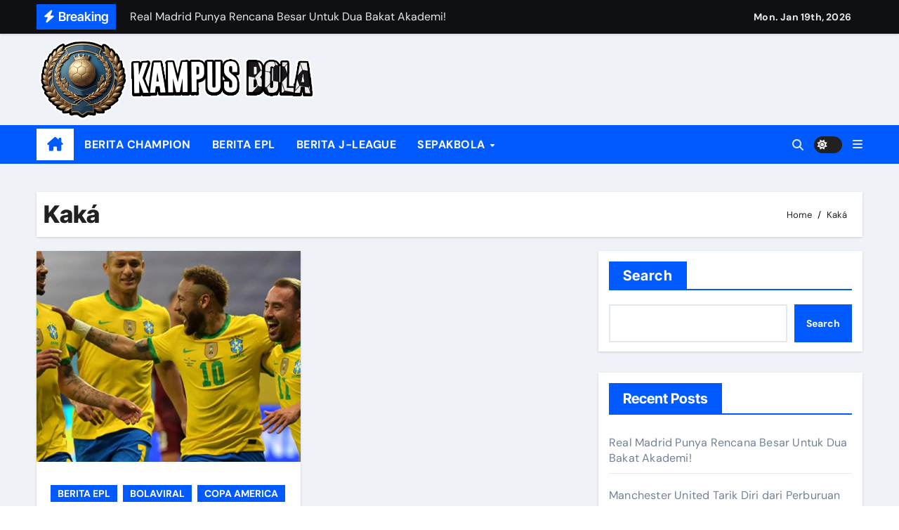

--- FILE ---
content_type: text/html; charset=UTF-8
request_url: https://kampusbola.id/tag/kaka/
body_size: 14738
content:
<!DOCTYPE html>
<html lang="en-US">
<head>
<meta charset="UTF-8">
<meta name="viewport" content="width=device-width, initial-scale=1">
<link rel="profile" href="https://gmpg.org/xfn/11">
<meta name='robots' content='index, follow, max-image-preview:large, max-snippet:-1, max-video-preview:-1' />

	<!-- This site is optimized with the Yoast SEO plugin v23.0 - https://yoast.com/wordpress/plugins/seo/ -->
	<title>Kaká Archives - KampusBola</title>
	<link rel="canonical" href="https://kampusbola.id/tag/kaka/" />
	<meta property="og:locale" content="en_US" />
	<meta property="og:type" content="article" />
	<meta property="og:title" content="Kaká Archives - KampusBola" />
	<meta property="og:url" content="https://kampusbola.id/tag/kaka/" />
	<meta property="og:site_name" content="KampusBola" />
	<meta name="twitter:card" content="summary_large_image" />
	<script type="application/ld+json" class="yoast-schema-graph">{"@context":"https://schema.org","@graph":[{"@type":"CollectionPage","@id":"https://kampusbola.id/tag/kaka/","url":"https://kampusbola.id/tag/kaka/","name":"Kaká Archives - KampusBola","isPartOf":{"@id":"https://kampusbola.id/#website"},"primaryImageOfPage":{"@id":"https://kampusbola.id/tag/kaka/#primaryimage"},"image":{"@id":"https://kampusbola.id/tag/kaka/#primaryimage"},"thumbnailUrl":"https://kampusbola.id/wp-content/uploads/2024/07/brazil.png","breadcrumb":{"@id":"https://kampusbola.id/tag/kaka/#breadcrumb"},"inLanguage":"en-US"},{"@type":"ImageObject","inLanguage":"en-US","@id":"https://kampusbola.id/tag/kaka/#primaryimage","url":"https://kampusbola.id/wp-content/uploads/2024/07/brazil.png","contentUrl":"https://kampusbola.id/wp-content/uploads/2024/07/brazil.png","width":1037,"height":650},{"@type":"BreadcrumbList","@id":"https://kampusbola.id/tag/kaka/#breadcrumb","itemListElement":[{"@type":"ListItem","position":1,"name":"Home","item":"https://kampusbola.id/"},{"@type":"ListItem","position":2,"name":"Kaká"}]},{"@type":"WebSite","@id":"https://kampusbola.id/#website","url":"https://kampusbola.id/","name":"KampusBola","description":"Situs Jadwal Bola Malam Ini &amp; Ulasan Sepakbola Terbaru","publisher":{"@id":"https://kampusbola.id/#/schema/person/c556b6239b7ff0f02db22866acc0a004"},"potentialAction":[{"@type":"SearchAction","target":{"@type":"EntryPoint","urlTemplate":"https://kampusbola.id/?s={search_term_string}"},"query-input":"required name=search_term_string"}],"inLanguage":"en-US"},{"@type":["Person","Organization"],"@id":"https://kampusbola.id/#/schema/person/c556b6239b7ff0f02db22866acc0a004","name":"bolakampus","image":{"@type":"ImageObject","inLanguage":"en-US","@id":"https://kampusbola.id/#/schema/person/image/","url":"https://kampusbola.id/wp-content/uploads/2024/07/finalni-kampusbola.png","contentUrl":"https://kampusbola.id/wp-content/uploads/2024/07/finalni-kampusbola.png","width":790,"height":444,"caption":"bolakampus"},"logo":{"@id":"https://kampusbola.id/#/schema/person/image/"},"sameAs":["https://kampusbola.id"]}]}</script>
	<!-- / Yoast SEO plugin. -->


<link rel="alternate" type="application/rss+xml" title="KampusBola &raquo; Feed" href="https://kampusbola.id/feed/" />
<link rel="alternate" type="application/rss+xml" title="KampusBola &raquo; Comments Feed" href="https://kampusbola.id/comments/feed/" />
<link rel="alternate" type="application/rss+xml" title="KampusBola &raquo; Kaká Tag Feed" href="https://kampusbola.id/tag/kaka/feed/" />
<style id='wp-img-auto-sizes-contain-inline-css' type='text/css'>
img:is([sizes=auto i],[sizes^="auto," i]){contain-intrinsic-size:3000px 1500px}
/*# sourceURL=wp-img-auto-sizes-contain-inline-css */
</style>
<link rel='stylesheet' id='newsair-theme-fonts-css' href='https://kampusbola.id/wp-content/fonts/e0cd1f761ab6c3b64953ed9cff75490b.css?ver=20201110' type='text/css' media='all' />
<style id='wp-emoji-styles-inline-css' type='text/css'>

	img.wp-smiley, img.emoji {
		display: inline !important;
		border: none !important;
		box-shadow: none !important;
		height: 1em !important;
		width: 1em !important;
		margin: 0 0.07em !important;
		vertical-align: -0.1em !important;
		background: none !important;
		padding: 0 !important;
	}
/*# sourceURL=wp-emoji-styles-inline-css */
</style>
<style id='wp-block-library-inline-css' type='text/css'>
:root{--wp-block-synced-color:#7a00df;--wp-block-synced-color--rgb:122,0,223;--wp-bound-block-color:var(--wp-block-synced-color);--wp-editor-canvas-background:#ddd;--wp-admin-theme-color:#007cba;--wp-admin-theme-color--rgb:0,124,186;--wp-admin-theme-color-darker-10:#006ba1;--wp-admin-theme-color-darker-10--rgb:0,107,160.5;--wp-admin-theme-color-darker-20:#005a87;--wp-admin-theme-color-darker-20--rgb:0,90,135;--wp-admin-border-width-focus:2px}@media (min-resolution:192dpi){:root{--wp-admin-border-width-focus:1.5px}}.wp-element-button{cursor:pointer}:root .has-very-light-gray-background-color{background-color:#eee}:root .has-very-dark-gray-background-color{background-color:#313131}:root .has-very-light-gray-color{color:#eee}:root .has-very-dark-gray-color{color:#313131}:root .has-vivid-green-cyan-to-vivid-cyan-blue-gradient-background{background:linear-gradient(135deg,#00d084,#0693e3)}:root .has-purple-crush-gradient-background{background:linear-gradient(135deg,#34e2e4,#4721fb 50%,#ab1dfe)}:root .has-hazy-dawn-gradient-background{background:linear-gradient(135deg,#faaca8,#dad0ec)}:root .has-subdued-olive-gradient-background{background:linear-gradient(135deg,#fafae1,#67a671)}:root .has-atomic-cream-gradient-background{background:linear-gradient(135deg,#fdd79a,#004a59)}:root .has-nightshade-gradient-background{background:linear-gradient(135deg,#330968,#31cdcf)}:root .has-midnight-gradient-background{background:linear-gradient(135deg,#020381,#2874fc)}:root{--wp--preset--font-size--normal:16px;--wp--preset--font-size--huge:42px}.has-regular-font-size{font-size:1em}.has-larger-font-size{font-size:2.625em}.has-normal-font-size{font-size:var(--wp--preset--font-size--normal)}.has-huge-font-size{font-size:var(--wp--preset--font-size--huge)}.has-text-align-center{text-align:center}.has-text-align-left{text-align:left}.has-text-align-right{text-align:right}.has-fit-text{white-space:nowrap!important}#end-resizable-editor-section{display:none}.aligncenter{clear:both}.items-justified-left{justify-content:flex-start}.items-justified-center{justify-content:center}.items-justified-right{justify-content:flex-end}.items-justified-space-between{justify-content:space-between}.screen-reader-text{border:0;clip-path:inset(50%);height:1px;margin:-1px;overflow:hidden;padding:0;position:absolute;width:1px;word-wrap:normal!important}.screen-reader-text:focus{background-color:#ddd;clip-path:none;color:#444;display:block;font-size:1em;height:auto;left:5px;line-height:normal;padding:15px 23px 14px;text-decoration:none;top:5px;width:auto;z-index:100000}html :where(.has-border-color){border-style:solid}html :where([style*=border-top-color]){border-top-style:solid}html :where([style*=border-right-color]){border-right-style:solid}html :where([style*=border-bottom-color]){border-bottom-style:solid}html :where([style*=border-left-color]){border-left-style:solid}html :where([style*=border-width]){border-style:solid}html :where([style*=border-top-width]){border-top-style:solid}html :where([style*=border-right-width]){border-right-style:solid}html :where([style*=border-bottom-width]){border-bottom-style:solid}html :where([style*=border-left-width]){border-left-style:solid}html :where(img[class*=wp-image-]){height:auto;max-width:100%}:where(figure){margin:0 0 1em}html :where(.is-position-sticky){--wp-admin--admin-bar--position-offset:var(--wp-admin--admin-bar--height,0px)}@media screen and (max-width:600px){html :where(.is-position-sticky){--wp-admin--admin-bar--position-offset:0px}}

/*# sourceURL=wp-block-library-inline-css */
</style><style id='wp-block-heading-inline-css' type='text/css'>
h1:where(.wp-block-heading).has-background,h2:where(.wp-block-heading).has-background,h3:where(.wp-block-heading).has-background,h4:where(.wp-block-heading).has-background,h5:where(.wp-block-heading).has-background,h6:where(.wp-block-heading).has-background{padding:1.25em 2.375em}h1.has-text-align-left[style*=writing-mode]:where([style*=vertical-lr]),h1.has-text-align-right[style*=writing-mode]:where([style*=vertical-rl]),h2.has-text-align-left[style*=writing-mode]:where([style*=vertical-lr]),h2.has-text-align-right[style*=writing-mode]:where([style*=vertical-rl]),h3.has-text-align-left[style*=writing-mode]:where([style*=vertical-lr]),h3.has-text-align-right[style*=writing-mode]:where([style*=vertical-rl]),h4.has-text-align-left[style*=writing-mode]:where([style*=vertical-lr]),h4.has-text-align-right[style*=writing-mode]:where([style*=vertical-rl]),h5.has-text-align-left[style*=writing-mode]:where([style*=vertical-lr]),h5.has-text-align-right[style*=writing-mode]:where([style*=vertical-rl]),h6.has-text-align-left[style*=writing-mode]:where([style*=vertical-lr]),h6.has-text-align-right[style*=writing-mode]:where([style*=vertical-rl]){rotate:180deg}
/*# sourceURL=https://kampusbola.id/wp-includes/blocks/heading/style.min.css */
</style>
<style id='wp-block-latest-posts-inline-css' type='text/css'>
.wp-block-latest-posts{box-sizing:border-box}.wp-block-latest-posts.alignleft{margin-right:2em}.wp-block-latest-posts.alignright{margin-left:2em}.wp-block-latest-posts.wp-block-latest-posts__list{list-style:none}.wp-block-latest-posts.wp-block-latest-posts__list li{clear:both;overflow-wrap:break-word}.wp-block-latest-posts.is-grid{display:flex;flex-wrap:wrap}.wp-block-latest-posts.is-grid li{margin:0 1.25em 1.25em 0;width:100%}@media (min-width:600px){.wp-block-latest-posts.columns-2 li{width:calc(50% - .625em)}.wp-block-latest-posts.columns-2 li:nth-child(2n){margin-right:0}.wp-block-latest-posts.columns-3 li{width:calc(33.33333% - .83333em)}.wp-block-latest-posts.columns-3 li:nth-child(3n){margin-right:0}.wp-block-latest-posts.columns-4 li{width:calc(25% - .9375em)}.wp-block-latest-posts.columns-4 li:nth-child(4n){margin-right:0}.wp-block-latest-posts.columns-5 li{width:calc(20% - 1em)}.wp-block-latest-posts.columns-5 li:nth-child(5n){margin-right:0}.wp-block-latest-posts.columns-6 li{width:calc(16.66667% - 1.04167em)}.wp-block-latest-posts.columns-6 li:nth-child(6n){margin-right:0}}:root :where(.wp-block-latest-posts.is-grid){padding:0}:root :where(.wp-block-latest-posts.wp-block-latest-posts__list){padding-left:0}.wp-block-latest-posts__post-author,.wp-block-latest-posts__post-date{display:block;font-size:.8125em}.wp-block-latest-posts__post-excerpt,.wp-block-latest-posts__post-full-content{margin-bottom:1em;margin-top:.5em}.wp-block-latest-posts__featured-image a{display:inline-block}.wp-block-latest-posts__featured-image img{height:auto;max-width:100%;width:auto}.wp-block-latest-posts__featured-image.alignleft{float:left;margin-right:1em}.wp-block-latest-posts__featured-image.alignright{float:right;margin-left:1em}.wp-block-latest-posts__featured-image.aligncenter{margin-bottom:1em;text-align:center}
/*# sourceURL=https://kampusbola.id/wp-includes/blocks/latest-posts/style.min.css */
</style>
<style id='wp-block-search-inline-css' type='text/css'>
.wp-block-search__button{margin-left:10px;word-break:normal}.wp-block-search__button.has-icon{line-height:0}.wp-block-search__button svg{height:1.25em;min-height:24px;min-width:24px;width:1.25em;fill:currentColor;vertical-align:text-bottom}:where(.wp-block-search__button){border:1px solid #ccc;padding:6px 10px}.wp-block-search__inside-wrapper{display:flex;flex:auto;flex-wrap:nowrap;max-width:100%}.wp-block-search__label{width:100%}.wp-block-search.wp-block-search__button-only .wp-block-search__button{box-sizing:border-box;display:flex;flex-shrink:0;justify-content:center;margin-left:0;max-width:100%}.wp-block-search.wp-block-search__button-only .wp-block-search__inside-wrapper{min-width:0!important;transition-property:width}.wp-block-search.wp-block-search__button-only .wp-block-search__input{flex-basis:100%;transition-duration:.3s}.wp-block-search.wp-block-search__button-only.wp-block-search__searchfield-hidden,.wp-block-search.wp-block-search__button-only.wp-block-search__searchfield-hidden .wp-block-search__inside-wrapper{overflow:hidden}.wp-block-search.wp-block-search__button-only.wp-block-search__searchfield-hidden .wp-block-search__input{border-left-width:0!important;border-right-width:0!important;flex-basis:0;flex-grow:0;margin:0;min-width:0!important;padding-left:0!important;padding-right:0!important;width:0!important}:where(.wp-block-search__input){appearance:none;border:1px solid #949494;flex-grow:1;font-family:inherit;font-size:inherit;font-style:inherit;font-weight:inherit;letter-spacing:inherit;line-height:inherit;margin-left:0;margin-right:0;min-width:3rem;padding:8px;text-decoration:unset!important;text-transform:inherit}:where(.wp-block-search__button-inside .wp-block-search__inside-wrapper){background-color:#fff;border:1px solid #949494;box-sizing:border-box;padding:4px}:where(.wp-block-search__button-inside .wp-block-search__inside-wrapper) .wp-block-search__input{border:none;border-radius:0;padding:0 4px}:where(.wp-block-search__button-inside .wp-block-search__inside-wrapper) .wp-block-search__input:focus{outline:none}:where(.wp-block-search__button-inside .wp-block-search__inside-wrapper) :where(.wp-block-search__button){padding:4px 8px}.wp-block-search.aligncenter .wp-block-search__inside-wrapper{margin:auto}.wp-block[data-align=right] .wp-block-search.wp-block-search__button-only .wp-block-search__inside-wrapper{float:right}
/*# sourceURL=https://kampusbola.id/wp-includes/blocks/search/style.min.css */
</style>
<style id='wp-block-group-inline-css' type='text/css'>
.wp-block-group{box-sizing:border-box}:where(.wp-block-group.wp-block-group-is-layout-constrained){position:relative}
/*# sourceURL=https://kampusbola.id/wp-includes/blocks/group/style.min.css */
</style>
<style id='global-styles-inline-css' type='text/css'>
:root{--wp--preset--aspect-ratio--square: 1;--wp--preset--aspect-ratio--4-3: 4/3;--wp--preset--aspect-ratio--3-4: 3/4;--wp--preset--aspect-ratio--3-2: 3/2;--wp--preset--aspect-ratio--2-3: 2/3;--wp--preset--aspect-ratio--16-9: 16/9;--wp--preset--aspect-ratio--9-16: 9/16;--wp--preset--color--black: #000000;--wp--preset--color--cyan-bluish-gray: #abb8c3;--wp--preset--color--white: #ffffff;--wp--preset--color--pale-pink: #f78da7;--wp--preset--color--vivid-red: #cf2e2e;--wp--preset--color--luminous-vivid-orange: #ff6900;--wp--preset--color--luminous-vivid-amber: #fcb900;--wp--preset--color--light-green-cyan: #7bdcb5;--wp--preset--color--vivid-green-cyan: #00d084;--wp--preset--color--pale-cyan-blue: #8ed1fc;--wp--preset--color--vivid-cyan-blue: #0693e3;--wp--preset--color--vivid-purple: #9b51e0;--wp--preset--gradient--vivid-cyan-blue-to-vivid-purple: linear-gradient(135deg,rgb(6,147,227) 0%,rgb(155,81,224) 100%);--wp--preset--gradient--light-green-cyan-to-vivid-green-cyan: linear-gradient(135deg,rgb(122,220,180) 0%,rgb(0,208,130) 100%);--wp--preset--gradient--luminous-vivid-amber-to-luminous-vivid-orange: linear-gradient(135deg,rgb(252,185,0) 0%,rgb(255,105,0) 100%);--wp--preset--gradient--luminous-vivid-orange-to-vivid-red: linear-gradient(135deg,rgb(255,105,0) 0%,rgb(207,46,46) 100%);--wp--preset--gradient--very-light-gray-to-cyan-bluish-gray: linear-gradient(135deg,rgb(238,238,238) 0%,rgb(169,184,195) 100%);--wp--preset--gradient--cool-to-warm-spectrum: linear-gradient(135deg,rgb(74,234,220) 0%,rgb(151,120,209) 20%,rgb(207,42,186) 40%,rgb(238,44,130) 60%,rgb(251,105,98) 80%,rgb(254,248,76) 100%);--wp--preset--gradient--blush-light-purple: linear-gradient(135deg,rgb(255,206,236) 0%,rgb(152,150,240) 100%);--wp--preset--gradient--blush-bordeaux: linear-gradient(135deg,rgb(254,205,165) 0%,rgb(254,45,45) 50%,rgb(107,0,62) 100%);--wp--preset--gradient--luminous-dusk: linear-gradient(135deg,rgb(255,203,112) 0%,rgb(199,81,192) 50%,rgb(65,88,208) 100%);--wp--preset--gradient--pale-ocean: linear-gradient(135deg,rgb(255,245,203) 0%,rgb(182,227,212) 50%,rgb(51,167,181) 100%);--wp--preset--gradient--electric-grass: linear-gradient(135deg,rgb(202,248,128) 0%,rgb(113,206,126) 100%);--wp--preset--gradient--midnight: linear-gradient(135deg,rgb(2,3,129) 0%,rgb(40,116,252) 100%);--wp--preset--font-size--small: 13px;--wp--preset--font-size--medium: 20px;--wp--preset--font-size--large: 36px;--wp--preset--font-size--x-large: 42px;--wp--preset--spacing--20: 0.44rem;--wp--preset--spacing--30: 0.67rem;--wp--preset--spacing--40: 1rem;--wp--preset--spacing--50: 1.5rem;--wp--preset--spacing--60: 2.25rem;--wp--preset--spacing--70: 3.38rem;--wp--preset--spacing--80: 5.06rem;--wp--preset--shadow--natural: 6px 6px 9px rgba(0, 0, 0, 0.2);--wp--preset--shadow--deep: 12px 12px 50px rgba(0, 0, 0, 0.4);--wp--preset--shadow--sharp: 6px 6px 0px rgba(0, 0, 0, 0.2);--wp--preset--shadow--outlined: 6px 6px 0px -3px rgb(255, 255, 255), 6px 6px rgb(0, 0, 0);--wp--preset--shadow--crisp: 6px 6px 0px rgb(0, 0, 0);}:where(.is-layout-flex){gap: 0.5em;}:where(.is-layout-grid){gap: 0.5em;}body .is-layout-flex{display: flex;}.is-layout-flex{flex-wrap: wrap;align-items: center;}.is-layout-flex > :is(*, div){margin: 0;}body .is-layout-grid{display: grid;}.is-layout-grid > :is(*, div){margin: 0;}:where(.wp-block-columns.is-layout-flex){gap: 2em;}:where(.wp-block-columns.is-layout-grid){gap: 2em;}:where(.wp-block-post-template.is-layout-flex){gap: 1.25em;}:where(.wp-block-post-template.is-layout-grid){gap: 1.25em;}.has-black-color{color: var(--wp--preset--color--black) !important;}.has-cyan-bluish-gray-color{color: var(--wp--preset--color--cyan-bluish-gray) !important;}.has-white-color{color: var(--wp--preset--color--white) !important;}.has-pale-pink-color{color: var(--wp--preset--color--pale-pink) !important;}.has-vivid-red-color{color: var(--wp--preset--color--vivid-red) !important;}.has-luminous-vivid-orange-color{color: var(--wp--preset--color--luminous-vivid-orange) !important;}.has-luminous-vivid-amber-color{color: var(--wp--preset--color--luminous-vivid-amber) !important;}.has-light-green-cyan-color{color: var(--wp--preset--color--light-green-cyan) !important;}.has-vivid-green-cyan-color{color: var(--wp--preset--color--vivid-green-cyan) !important;}.has-pale-cyan-blue-color{color: var(--wp--preset--color--pale-cyan-blue) !important;}.has-vivid-cyan-blue-color{color: var(--wp--preset--color--vivid-cyan-blue) !important;}.has-vivid-purple-color{color: var(--wp--preset--color--vivid-purple) !important;}.has-black-background-color{background-color: var(--wp--preset--color--black) !important;}.has-cyan-bluish-gray-background-color{background-color: var(--wp--preset--color--cyan-bluish-gray) !important;}.has-white-background-color{background-color: var(--wp--preset--color--white) !important;}.has-pale-pink-background-color{background-color: var(--wp--preset--color--pale-pink) !important;}.has-vivid-red-background-color{background-color: var(--wp--preset--color--vivid-red) !important;}.has-luminous-vivid-orange-background-color{background-color: var(--wp--preset--color--luminous-vivid-orange) !important;}.has-luminous-vivid-amber-background-color{background-color: var(--wp--preset--color--luminous-vivid-amber) !important;}.has-light-green-cyan-background-color{background-color: var(--wp--preset--color--light-green-cyan) !important;}.has-vivid-green-cyan-background-color{background-color: var(--wp--preset--color--vivid-green-cyan) !important;}.has-pale-cyan-blue-background-color{background-color: var(--wp--preset--color--pale-cyan-blue) !important;}.has-vivid-cyan-blue-background-color{background-color: var(--wp--preset--color--vivid-cyan-blue) !important;}.has-vivid-purple-background-color{background-color: var(--wp--preset--color--vivid-purple) !important;}.has-black-border-color{border-color: var(--wp--preset--color--black) !important;}.has-cyan-bluish-gray-border-color{border-color: var(--wp--preset--color--cyan-bluish-gray) !important;}.has-white-border-color{border-color: var(--wp--preset--color--white) !important;}.has-pale-pink-border-color{border-color: var(--wp--preset--color--pale-pink) !important;}.has-vivid-red-border-color{border-color: var(--wp--preset--color--vivid-red) !important;}.has-luminous-vivid-orange-border-color{border-color: var(--wp--preset--color--luminous-vivid-orange) !important;}.has-luminous-vivid-amber-border-color{border-color: var(--wp--preset--color--luminous-vivid-amber) !important;}.has-light-green-cyan-border-color{border-color: var(--wp--preset--color--light-green-cyan) !important;}.has-vivid-green-cyan-border-color{border-color: var(--wp--preset--color--vivid-green-cyan) !important;}.has-pale-cyan-blue-border-color{border-color: var(--wp--preset--color--pale-cyan-blue) !important;}.has-vivid-cyan-blue-border-color{border-color: var(--wp--preset--color--vivid-cyan-blue) !important;}.has-vivid-purple-border-color{border-color: var(--wp--preset--color--vivid-purple) !important;}.has-vivid-cyan-blue-to-vivid-purple-gradient-background{background: var(--wp--preset--gradient--vivid-cyan-blue-to-vivid-purple) !important;}.has-light-green-cyan-to-vivid-green-cyan-gradient-background{background: var(--wp--preset--gradient--light-green-cyan-to-vivid-green-cyan) !important;}.has-luminous-vivid-amber-to-luminous-vivid-orange-gradient-background{background: var(--wp--preset--gradient--luminous-vivid-amber-to-luminous-vivid-orange) !important;}.has-luminous-vivid-orange-to-vivid-red-gradient-background{background: var(--wp--preset--gradient--luminous-vivid-orange-to-vivid-red) !important;}.has-very-light-gray-to-cyan-bluish-gray-gradient-background{background: var(--wp--preset--gradient--very-light-gray-to-cyan-bluish-gray) !important;}.has-cool-to-warm-spectrum-gradient-background{background: var(--wp--preset--gradient--cool-to-warm-spectrum) !important;}.has-blush-light-purple-gradient-background{background: var(--wp--preset--gradient--blush-light-purple) !important;}.has-blush-bordeaux-gradient-background{background: var(--wp--preset--gradient--blush-bordeaux) !important;}.has-luminous-dusk-gradient-background{background: var(--wp--preset--gradient--luminous-dusk) !important;}.has-pale-ocean-gradient-background{background: var(--wp--preset--gradient--pale-ocean) !important;}.has-electric-grass-gradient-background{background: var(--wp--preset--gradient--electric-grass) !important;}.has-midnight-gradient-background{background: var(--wp--preset--gradient--midnight) !important;}.has-small-font-size{font-size: var(--wp--preset--font-size--small) !important;}.has-medium-font-size{font-size: var(--wp--preset--font-size--medium) !important;}.has-large-font-size{font-size: var(--wp--preset--font-size--large) !important;}.has-x-large-font-size{font-size: var(--wp--preset--font-size--x-large) !important;}
/*# sourceURL=global-styles-inline-css */
</style>

<style id='classic-theme-styles-inline-css' type='text/css'>
/*! This file is auto-generated */
.wp-block-button__link{color:#fff;background-color:#32373c;border-radius:9999px;box-shadow:none;text-decoration:none;padding:calc(.667em + 2px) calc(1.333em + 2px);font-size:1.125em}.wp-block-file__button{background:#32373c;color:#fff;text-decoration:none}
/*# sourceURL=/wp-includes/css/classic-themes.min.css */
</style>
<link rel='stylesheet' id='all-css-css' href='https://kampusbola.id/wp-content/themes/newsair/css/all.css?ver=6.9' type='text/css' media='all' />
<link rel='stylesheet' id='dark-css' href='https://kampusbola.id/wp-content/themes/newsair/css/colors/dark.css?ver=6.9' type='text/css' media='all' />
<link rel='stylesheet' id='default-css' href='https://kampusbola.id/wp-content/themes/newsair/css/colors/default.css?ver=6.9' type='text/css' media='all' />
<link rel='stylesheet' id='bootstrap-css' href='https://kampusbola.id/wp-content/themes/newsair/css/bootstrap.css?ver=6.9' type='text/css' media='all' />
<link rel='stylesheet' id='newsair-style-css' href='https://kampusbola.id/wp-content/themes/newsair/style.css?ver=6.9' type='text/css' media='all' />
<link rel='stylesheet' id='swiper-bundle-css-css' href='https://kampusbola.id/wp-content/themes/newsair/css/swiper-bundle.css?ver=6.9' type='text/css' media='all' />
<link rel='stylesheet' id='smartmenus-css' href='https://kampusbola.id/wp-content/themes/newsair/css/jquery.smartmenus.bootstrap.css?ver=6.9' type='text/css' media='all' />
<link rel='stylesheet' id='animate-css' href='https://kampusbola.id/wp-content/themes/newsair/css/animate.css?ver=6.9' type='text/css' media='all' />
<link rel='stylesheet' id='newsair-custom-css-css' href='https://kampusbola.id/wp-content/themes/newsair/inc/ansar/customize/css/customizer.css?ver=1.0' type='text/css' media='all' />
<script type="text/javascript" src="https://kampusbola.id/wp-includes/js/jquery/jquery.min.js?ver=3.7.1" id="jquery-core-js"></script>
<script type="text/javascript" src="https://kampusbola.id/wp-includes/js/jquery/jquery-migrate.min.js?ver=3.4.1" id="jquery-migrate-js"></script>
<script type="text/javascript" src="https://kampusbola.id/wp-content/themes/newsair/js/navigation.js?ver=6.9" id="newsair-navigation-js"></script>
<script type="text/javascript" src="https://kampusbola.id/wp-content/themes/newsair/js/bootstrap.js?ver=6.9" id="bootstrap_script-js"></script>
<script type="text/javascript" src="https://kampusbola.id/wp-content/themes/newsair/js/swiper-bundle.js?ver=6.9" id="swiper-bundle-js"></script>
<script type="text/javascript" src="https://kampusbola.id/wp-content/themes/newsair/js/hc-sticky.js?ver=6.9" id="sticky-js-js"></script>
<script type="text/javascript" src="https://kampusbola.id/wp-content/themes/newsair/js/jquery.sticky.js?ver=6.9" id="sticky-header-js-js"></script>
<script type="text/javascript" src="https://kampusbola.id/wp-content/themes/newsair/js/jquery.smartmenus.js?ver=6.9" id="smartmenus-js-js"></script>
<script type="text/javascript" src="https://kampusbola.id/wp-content/themes/newsair/js/jquery.smartmenus.bootstrap.js?ver=6.9" id="bootstrap-smartmenus-js-js"></script>
<script type="text/javascript" src="https://kampusbola.id/wp-content/themes/newsair/js/jquery.cookie.min.js?ver=6.9" id="jquery-cookie-js"></script>
<link rel="https://api.w.org/" href="https://kampusbola.id/wp-json/" /><link rel="alternate" title="JSON" type="application/json" href="https://kampusbola.id/wp-json/wp/v2/tags/244" /><link rel="EditURI" type="application/rsd+xml" title="RSD" href="https://kampusbola.id/xmlrpc.php?rsd" />
<meta name="generator" content="WordPress 6.9" />
<style type="text/css" id="custom-background-css">
    .wrapper { background-color: #}
</style>
<style>
  .bs-blog-post p:nth-of-type(1)::first-letter {
    display: none;
}
</style>
<style>
.bs-header-main {
  background-image: url("https://kampusbola.id/wp-content/themes/newsair/images/head-back.jpg" );
}
</style>
  <style>
  .bs-default .bs-header-main .inner{
    background-color:  }
  </style>
<style>
  .bs-default .bs-header-main .inner, .bs-headthree .bs-header-main .inner{ 
    height:px; 
  }

  @media (max-width:991px) {
    .bs-default .bs-header-main .inner, .bs-headthree .bs-header-main .inner{ 
      height:px; 
    }
  }
  @media (max-width:576px) {
    .bs-default .bs-header-main .inner, .bs-headthree .bs-header-main .inner{ 
      height:px; 
    }
  }
</style>
    <style type="text/css">
    
        .site-title,
        .site-description {
            position: absolute;
            clip: rect(1px, 1px, 1px, 1px);
        }

        </style>
    <link rel="icon" href="https://kampusbola.id/wp-content/uploads/2024/07/cropped-iconbola-32x32.png" sizes="32x32" />
<link rel="icon" href="https://kampusbola.id/wp-content/uploads/2024/07/cropped-iconbola-192x192.png" sizes="192x192" />
<link rel="apple-touch-icon" href="https://kampusbola.id/wp-content/uploads/2024/07/cropped-iconbola-180x180.png" />
<meta name="msapplication-TileImage" content="https://kampusbola.id/wp-content/uploads/2024/07/cropped-iconbola-270x270.png" />
</head>
<body class="archive tag tag-kaka tag-244 wp-custom-logo wp-embed-responsive wp-theme-newsair wide hfeed  ta-hide-date-author-in-list defaultcolor" >
<div id="page" class="site">
<a class="skip-link screen-reader-text" href="#content">
Skip to content</a>

<!--wrapper-->
<div class="wrapper" id="custom-background-css">
<!--==================== TOP BAR ====================-->
  <div class="sidenav offcanvas offcanvas-end" tabindex="-1" id="offcanvasExample" aria-labelledby="offcanvasExampleLabel">
    <div class="offcanvas-header">
      <h5 class="offcanvas-title" id="offcanvasExampleLabel"> </h5>
      <span class="btn_close" data-bs-dismiss="offcanvas" aria-label="Close"><i class="fas fa-times"></i></span>
    </div>
    <div class="offcanvas-body">
          </div>
  </div>
    <!--header-->
  <header class="bs-default">
    <!--top-bar-->
    <div class="bs-head-detail d-none d-lg-block">
          <div class="container">
      <div class="row align-items-center">
                    <div class="col-md-7 col-xs-12">
              <div class="mg-latest-news">
                                  <!-- mg-latest-news -->
                    <div class="bn_title">
                      <h5 class="title"><i class="fas fa-bolt"></i><span>Breaking</span></h5>
                    </div>
                 <!-- mg-latest-news_slider -->
                 <div class="mg-latest-news-slider bs swiper-container">
                    <div class="swiper-wrapper">
                                                <div class="swiper-slide">
                            <a href="https://kampusbola.id/real-madrid-punya-rencana-besar-untuk-dua-bakat-akademi/">
                              <span>Real Madrid Punya Rencana Besar Untuk Dua Bakat Akademi!</span>
                            </a>
                          </div> 
                                                    <div class="swiper-slide">
                            <a href="https://kampusbola.id/manchester-united-tarik-diri-dari-perburuan-nicolas-jackson/">
                              <span>Manchester United Tarik Diri dari Perburuan Nicolas Jackson?</span>
                            </a>
                          </div> 
                                                    <div class="swiper-slide">
                            <a href="https://kampusbola.id/arteta-bicara-soal-zubimendi-dowman-dan-gyokeres-di-arsenal/">
                              <span>Arteta Bicara Soal Zubimendi, Dowman, dan Gyokeres di Arsenal!</span>
                            </a>
                          </div> 
                                                    <div class="swiper-slide">
                            <a href="https://kampusbola.id/manchester-city-siap-bajak-lucas-paqueta-dengan-harga-miring/">
                              <span>Manchester City Siap Bajak Lucas Paqueta dengan Harga Miring!</span>
                            </a>
                          </div> 
                                                    <div class="swiper-slide">
                            <a href="https://kampusbola.id/darah-muda-tak-terkontrol-kubur-karir-alejandro-garnacho/">
                              <span>Darah Muda Tak Terkontrol Kubur Karir Alejandro Garnacho!</span>
                            </a>
                          </div> 
                                                    <div class="swiper-slide">
                            <a href="https://kampusbola.id/newcastle-bidik-striker-rp800-miliar-yang-lebih-tajam/">
                              <span>Newcastle Bidik Striker Rp800 Miliar yang Lebih Tajam!</span>
                            </a>
                          </div> 
                                                    <div class="swiper-slide">
                            <a href="https://kampusbola.id/juventus-lupa-sancho-lirik-winger-berpengalaman-dari-jamaika/">
                              <span>Juventus Lupa Sancho, Lirik Winger Berpengalaman dari Jamaika!</span>
                            </a>
                          </div> 
                                                    <div class="swiper-slide">
                            <a href="https://kampusbola.id/madrid-pasang-rp-286-miliar-dani-ceballos-ditawar-rp-95-miliar/">
                              <span>Madrid Pasang  Rp 286 Miliar, Dani Ceballos Ditawar Rp 95 Miliar!</span>
                            </a>
                          </div> 
                                                    <div class="swiper-slide">
                            <a href="https://kampusbola.id/bukan-pengganti-robert-lewandowski-ini-rencana-hansi-flick/">
                              <span>Bukan Pengganti Robert Lewandowski, Ini Rencana Hansi Flick!</span>
                            </a>
                          </div> 
                                                    <div class="swiper-slide">
                            <a href="https://kampusbola.id/realita-bursa-transfer-menampar-keras-manchester-united/">
                              <span>Realita Bursa Transfer Menampar Keras Manchester United</span>
                            </a>
                          </div> 
                           
                    </div>
                  </div>
                  <!-- // mg-latest-news_slider --> 
                </div>
            </div>
            <!--/col-md-6-->
            <div class="col-md-5 col-xs-12">
            <div class="d-flex flex-wrap align-items-center justify-content-end">
                  <div class="top-date ms-1">
            <span class="day">
         Mon. Jan 19th, 2026             </span>
        </div>
                  </div>
            </div>
            <!--/col-md-6-->
          </div>
        </div>
    </div>
    <!--/top-bar-->
    <div class="clearfix"></div>
    <!-- Main Menu Area-->
      <!-- Main Menu Area-->        
  <div class="bs-header-main">
    <div class="inner responsive">
      <div class="container">
        <div class="row align-items-center">
          <div class="navbar-header col-lg-4 text-start d-none d-lg-block">
              <!-- Display the Custom Logo -->
              <div class="site-logo">
                  <a href="https://kampusbola.id/" class="navbar-brand" rel="home"><img width="790" height="444" src="https://kampusbola.id/wp-content/uploads/2024/07/finalni-kampusbola.png" class="custom-logo" alt="kampusbola" decoding="async" fetchpriority="high" srcset="https://kampusbola.id/wp-content/uploads/2024/07/finalni-kampusbola.png 790w, https://kampusbola.id/wp-content/uploads/2024/07/finalni-kampusbola-300x169.png 300w, https://kampusbola.id/wp-content/uploads/2024/07/finalni-kampusbola-768x432.png 768w" sizes="(max-width: 790px) 100vw, 790px" /></a>              </div>

              <div class="site-branding-text d-none">
                                  <p class="site-title"> <a href="https://kampusbola.id/" rel="home">KampusBola</a></p>
                                  <p class="site-description">Situs Jadwal Bola Malam Ini &amp; Ulasan Sepakbola Terbaru</p>
              </div>
            </div>
                    </div>
      </div>
    </div>
  </div>
  <!-- /Main Menu Area-->
    <!-- /Main Menu Area-->
     
<div class="bs-menu-full sticky-header">
  <div class="container">
      <nav class="navbar navbar-expand-lg navbar-wp">
        <!-- Home Icon -->
    <div class="active homebtn home d-none d-lg-flex">
      <a class="title" title="Home" href="https://kampusbola.id">
        <span class="fa-solid fa-house-chimney"></span>
      </a>
    </div>
    <!-- /Home Icon -->
                    <!-- Mobile Header -->
                <div class="m-header align-items-center justify-content-justify">
                  <!-- navbar-toggle -->
                   <!-- navbar-toggle -->
                      <button id="nav-btn" class="navbar-toggler x collapsed" type="button" data-bs-toggle="collapse"
                       data-bs-target="#navbar-wp" aria-controls="navbar-wp" aria-expanded="false"
                       aria-label="Toggle navigation">
                        <span class="icon-bar"></span>
                        <span class="icon-bar"></span>
                        <span class="icon-bar"></span>
                      </button>
                  <div class="navbar-header">
                    <!-- Display the Custom Logo -->
                    <div class="site-logo">
                        <a href="https://kampusbola.id/" class="navbar-brand" rel="home"><img width="790" height="444" src="https://kampusbola.id/wp-content/uploads/2024/07/finalni-kampusbola.png" class="custom-logo" alt="kampusbola" decoding="async" srcset="https://kampusbola.id/wp-content/uploads/2024/07/finalni-kampusbola.png 790w, https://kampusbola.id/wp-content/uploads/2024/07/finalni-kampusbola-300x169.png 300w, https://kampusbola.id/wp-content/uploads/2024/07/finalni-kampusbola-768x432.png 768w" sizes="(max-width: 790px) 100vw, 790px" /></a>                    </div>

                    <div class="site-branding-text d-none">
                      <div class="site-title"> <a href="https://kampusbola.id/" rel="home">KampusBola</a></div>
                      <p class="site-description">Situs Jadwal Bola Malam Ini &amp; Ulasan Sepakbola Terbaru</p>
                    </div>
                  </div>
                  <div class="right-nav"> 
                  <!-- /navbar-toggle -->
                                      <a class="msearch ml-auto" data-bs-target="#exampleModal"  href="#" data-bs-toggle="modal"> 
                      <i class="fa fa-search"></i> 
                    </a>
                                     </div>
                </div>
                <!-- /Mobile Header -->
                    <div class="collapse navbar-collapse" id="navbar-wp">
                      <ul id="menu-bolanih" class="me-auto nav navbar-nav"><li id="menu-item-6" class="menu-item menu-item-type-taxonomy menu-item-object-category menu-item-6"><a class="nav-link" title="BERITA CHAMPION" href="https://kampusbola.id/category/berita-champion/">BERITA CHAMPION</a></li>
<li id="menu-item-7" class="menu-item menu-item-type-taxonomy menu-item-object-category menu-item-7"><a class="nav-link" title="BERITA EPL" href="https://kampusbola.id/category/berita-epl/">BERITA EPL</a></li>
<li id="menu-item-8" class="menu-item menu-item-type-taxonomy menu-item-object-category menu-item-8"><a class="nav-link" title="BERITA J-LEAGUE" href="https://kampusbola.id/category/berita-j-league/">BERITA J-LEAGUE</a></li>
<li id="menu-item-11" class="menu-item menu-item-type-custom menu-item-object-custom menu-item-has-children menu-item-11 dropdown"><a class="nav-link" title="SEPAKBOLA" href="#" data-toggle="dropdown" class="dropdown-toggle">SEPAKBOLA </a>
<ul role="menu" class=" dropdown-menu">
	<li id="menu-item-12" class="menu-item menu-item-type-taxonomy menu-item-object-category menu-item-12"><a class="dropdown-item" title="Liga 1 Indonesia" href="https://kampusbola.id/category/liga-1-indonesia/">Liga 1 Indonesia</a></li>
	<li id="menu-item-13" class="menu-item menu-item-type-taxonomy menu-item-object-category menu-item-13"><a class="dropdown-item" title="Bundesliga German" href="https://kampusbola.id/category/bundesliga-german/">Bundesliga German</a></li>
	<li id="menu-item-14" class="menu-item menu-item-type-taxonomy menu-item-object-category menu-item-14"><a class="dropdown-item" title="English Premier League" href="https://kampusbola.id/category/english-premier-league/">English Premier League</a></li>
	<li id="menu-item-15" class="menu-item menu-item-type-taxonomy menu-item-object-category menu-item-15"><a class="dropdown-item" title="Eredivisie Netherlands" href="https://kampusbola.id/category/eredivisie-netherlands/">Eredivisie Netherlands</a></li>
	<li id="menu-item-16" class="menu-item menu-item-type-taxonomy menu-item-object-category menu-item-16"><a class="dropdown-item" title="Japan League Div1" href="https://kampusbola.id/category/japan-league-division-1/">Japan League Div1</a></li>
	<li id="menu-item-17" class="menu-item menu-item-type-taxonomy menu-item-object-category menu-item-17"><a class="dropdown-item" title="La Liga Spanyol" href="https://kampusbola.id/category/la-liga-spanyol/">La Liga Spanyol</a></li>
	<li id="menu-item-18" class="menu-item menu-item-type-taxonomy menu-item-object-category menu-item-18"><a class="dropdown-item" title="Ligue 1 Perancis" href="https://kampusbola.id/category/perancis-ligue-1/">Ligue 1 Perancis</a></li>
	<li id="menu-item-19" class="menu-item menu-item-type-taxonomy menu-item-object-category menu-item-19"><a class="dropdown-item" title="Major League Soccer 2021/2022" href="https://kampusbola.id/category/major-league-soccer/">Major League Soccer 2021/2022</a></li>
	<li id="menu-item-20" class="menu-item menu-item-type-taxonomy menu-item-object-category menu-item-20"><a class="dropdown-item" title="Serie A Italy" href="https://kampusbola.id/category/serie-a-italy/">Serie A Italy</a></li>
	<li id="menu-item-21" class="menu-item menu-item-type-taxonomy menu-item-object-category menu-item-21"><a class="dropdown-item" title="UEFA Champions League" href="https://kampusbola.id/category/uefa-champions-league/">UEFA Champions League</a></li>
</ul>
</li>
</ul>                  </div>
              <!-- Right nav -->
              <div class="desk-header right-nav pl-3 ml-auto my-2 my-lg-0 position-relative align-items-center">
                                        <a class="msearch" data-bs-target="#exampleModal"  href="#" data-bs-toggle="modal">
                      <i class="fa fa-search"></i>
                    </a>
                                          <label class="switch" for="switch">
                        <input type="checkbox" name="theme" id="switch" class="defaultcolor" data-skin-mode="defaultcolor">
                        <span class="slider"></span>
                      </label>
                                      <!-- Off Canvas -->
                  <span class="mneu-sidebar offcbtn d-none d-lg-block" data-bs-toggle="offcanvas" data-bs-target="#offcanvasExample" role="button" aria-controls="offcanvas-start" aria-expanded="false">
                    <i class="fas fa-bars"></i>
                  </span>
                  <!-- /Off Canvas -->
                                  </div>
                <!-- /Right nav -->
          </div>
        </nav> <!-- /Navigation -->
      </div>
        </header>
  <!--/header-->
<main id="content" class="archive-class">
    <!--container-->
    <div class="container">
                <div class="bs-card-box page-entry-title">
                        <h1 class="entry-title title mb-0">Kaká</h1>
                        <div class="bs-breadcrumb-section">
                <div class="overlay">
                    <div class="container">
                        <div class="row">
                            <nav aria-label="breadcrumb">
                                <ol class="breadcrumb">
                                    <div role="navigation" aria-label="Breadcrumbs" class="breadcrumb-trail breadcrumbs" itemprop="breadcrumb"><ul class="breadcrumb trail-items" itemscope itemtype="http://schema.org/BreadcrumbList"><meta name="numberOfItems" content="2" /><meta name="itemListOrder" content="Ascending" /><li itemprop="itemListElement breadcrumb-item" itemscope itemtype="http://schema.org/ListItem" class="trail-item breadcrumb-item  trail-begin"><a href="https://kampusbola.id/" rel="home" itemprop="item"><span itemprop="name">Home</span></a><meta itemprop="position" content="1" /></li><li itemprop="itemListElement breadcrumb-item" itemscope itemtype="http://schema.org/ListItem" class="trail-item breadcrumb-item  trail-end"><span itemprop="name"><span itemprop="name">Kaká</span></span><meta itemprop="position" content="2" /></li></ul></div> 
                                </ol>
                            </nav>
                        </div>
                    </div>
                </div>
            </div>
                </div>
                <!--row-->
        <div class="row">
                        <!--col-lg-8-->
                    <div class="col-lg-8 content-right">
                <div id="grid" class="row" >
                        <div id="post-305" class="col-md-6 post-305 post type-post status-publish format-standard has-post-thumbnail hentry category-berita-epl category-bolaviral category-copa-america category-uefa-champions-league tag-brazil tag-cafu tag-garrincha tag-kaka tag-pele tag-rivaldo tag-roberto-carlos tag-romario tag-ronaldo tag-ronaldo-de-assis-moreiraronaldinho tag-zico">
<!-- bs-posts-sec bs-posts-modul-6 -->
    <div class="bs-blog-post grid-card"> 
                    <div class="bs-blog-thumb lg back-img" style="background-image: url('https://kampusbola.id/wp-content/uploads/2024/07/brazil-720x380.png');">
            <a href="https://kampusbola.id/legenda-sepak-bola-brasil-ekspedisi-10-pemain-terbesar/" class="link-div"></a>
        </div> 
            <article class="small">
                            <div class="bs-blog-category">
                                            <a href="https://kampusbola.id/category/berita-epl/" style="background-color:#005aff" id="category_2_color" >
                            BERITA EPL                        </a>
                                            <a href="https://kampusbola.id/category/bolaviral/" style="background-color:#005aff" id="category_136_color" >
                            BOLAVIRAL                        </a>
                                            <a href="https://kampusbola.id/category/copa-america/" style="background-color:#005aff" id="category_85_color" >
                            COPA AMERICA                        </a>
                                            <a href="https://kampusbola.id/category/uefa-champions-league/" style="background-color:#005aff" id="category_13_color" >
                            UEFA Champions League                        </a>
                                     </div>
                                <h4 class="title"><a href="https://kampusbola.id/legenda-sepak-bola-brasil-ekspedisi-10-pemain-terbesar/">Legenda Sepak Bola Brasil: Ekspedisi 10 Pemain Terbesar</a></h4>
                        <div class="bs-blog-meta">
                    <span class="bs-author">
            <a class="auth" href="https://kampusbola.id/author/user2/"> 
            <img alt='' src='https://secure.gravatar.com/avatar/fec6c802d6638ad979a22ac6138df23d1b3645b3a3832b331550125157cb4925?s=150&#038;d=mm&#038;r=g' srcset='https://secure.gravatar.com/avatar/fec6c802d6638ad979a22ac6138df23d1b3645b3a3832b331550125157cb4925?s=300&#038;d=mm&#038;r=g 2x' class='avatar avatar-150 photo' height='150' width='150' decoding='async'/>user2            </a> 
        </span>
                <span class="bs-blog-date">
            <a href="https://kampusbola.id/2024/07/"><time datetime="">Jul 10, 2024</time></a>
        </span>

                            </div>
        <p>Legenda Sepak Bola Brasil: Ekspedisi 10 Pemain Terbesar -Brasil, yang tidak terpisahkan dari kehebatan sepak bola, sudah melahirkan&hellip;</p>
 
         </article>
    </div>
</div>
                <div class="col-md-12 text-center d-md-flex justify-content-center">
                </div>
</div>            </div>
                    <!--/col-lg-8-->
                    <!--col-lg-4-->
            <aside class="col-lg-4 sidebar-right">
                
<div id="sidebar-right" class="bs-sidebar bs-sticky">
	<div id="block-2" class="bs-widget widget_block widget_search"><form role="search" method="get" action="https://kampusbola.id/" class="wp-block-search__button-outside wp-block-search__text-button wp-block-search"    ><label class="wp-block-search__label" for="wp-block-search__input-1" >Search</label><div class="wp-block-search__inside-wrapper" ><input class="wp-block-search__input" id="wp-block-search__input-1" placeholder="" value="" type="search" name="s" required /><button aria-label="Search" class="wp-block-search__button wp-element-button" type="submit" >Search</button></div></form></div><div id="block-3" class="bs-widget widget_block">
<div class="wp-block-group"><div class="wp-block-group__inner-container is-layout-flow wp-block-group-is-layout-flow">
<h2 class="wp-block-heading">Recent Posts</h2>


<ul class="wp-block-latest-posts__list wp-block-latest-posts"><li><a class="wp-block-latest-posts__post-title" href="https://kampusbola.id/real-madrid-punya-rencana-besar-untuk-dua-bakat-akademi/">Real Madrid Punya Rencana Besar Untuk Dua Bakat Akademi!</a></li>
<li><a class="wp-block-latest-posts__post-title" href="https://kampusbola.id/manchester-united-tarik-diri-dari-perburuan-nicolas-jackson/">Manchester United Tarik Diri dari Perburuan Nicolas Jackson?</a></li>
<li><a class="wp-block-latest-posts__post-title" href="https://kampusbola.id/arteta-bicara-soal-zubimendi-dowman-dan-gyokeres-di-arsenal/">Arteta Bicara Soal Zubimendi, Dowman, dan Gyokeres di Arsenal!</a></li>
<li><a class="wp-block-latest-posts__post-title" href="https://kampusbola.id/manchester-city-siap-bajak-lucas-paqueta-dengan-harga-miring/">Manchester City Siap Bajak Lucas Paqueta dengan Harga Miring!</a></li>
<li><a class="wp-block-latest-posts__post-title" href="https://kampusbola.id/darah-muda-tak-terkontrol-kubur-karir-alejandro-garnacho/">Darah Muda Tak Terkontrol Kubur Karir Alejandro Garnacho!</a></li>
</ul></div></div>
</div><div id="block-12" class="bs-widget widget_block"><a href="https://heylink.me/paris77.login" style="color: white;">paris77</a><br>
<a href="https://heylink.me/paris77.login" style="color: white;">https://heylink.me/paris77.login</a></div><div id="block-14" class="bs-widget widget_block"><a href="https://linklist.bio/roma77/" style="color: white;">https://linklist.bio/roma77/</a></div></div>            </aside>
            <!--/col-lg-4-->
                </div><!--/row-->
    </div><!--/container-->
</main>                
  <!-- </main> -->
    <!--==================== Missed ====================-->
<div class="missed">
  <div class="container">
    <div class="row">
      <div class="col-12">
        <div class="wd-back position-relative">
                    <div class="bs-widget-title">
            <h2 class="title">You Missed</h2>
          </div>
                    <div class="missedslider col-grid-4">
               
                  <div class="bs-blog-post three md back-img bshre mb-0"  style="background-image: url('https://kampusbola.id/wp-content/uploads/2025/07/Real-Madrid-Punya-Rencana-Besar-Untuk-Dua-Bakat-Akademi.png'); ">
                    <a class="link-div" href="https://kampusbola.id/real-madrid-punya-rencana-besar-untuk-dua-bakat-akademi/"></a>
                    <div class="inner">
                                      <div class="bs-blog-category">
                                            <a href="https://kampusbola.id/category/berita-champion/" style="background-color:#005aff" id="category_4_color" >
                            BERITA CHAMPION                        </a>
                                            <a href="https://kampusbola.id/category/berita-epl/" style="background-color:#005aff" id="category_2_color" >
                            BERITA EPL                        </a>
                                            <a href="https://kampusbola.id/category/berita-j-league/" style="background-color:#005aff" id="category_3_color" >
                            BERITA J-LEAGUE                        </a>
                                            <a href="https://kampusbola.id/category/beritabolainggris/" style="background-color:#005aff" id="category_362_color" >
                            beritabolainggris                        </a>
                                            <a href="https://kampusbola.id/category/bolaviral/" style="background-color:#005aff" id="category_136_color" >
                            BOLAVIRAL                        </a>
                                            <a href="https://kampusbola.id/category/bursa-transfer-musim-panas/" style="background-color:#005aff" id="category_644_color" >
                            Bursa Transfer Musim Panas                        </a>
                                            <a href="https://kampusbola.id/category/bursa-transfer-pemain/" style="background-color:#005aff" id="category_691_color" >
                            Bursa Transfer Pemain                        </a>
                                            <a href="https://kampusbola.id/category/english-premier-league/" style="background-color:#005aff" id="category_9_color" >
                            English Premier League                        </a>
                                            <a href="https://kampusbola.id/category/eropa/" style="background-color:#005aff" id="category_684_color" >
                            EROPA                        </a>
                                            <a href="https://kampusbola.id/category/eropa-football/" style="background-color:#005aff" id="category_685_color" >
                            EROPA Football                        </a>
                                            <a href="https://kampusbola.id/category/factball/" style="background-color:#005aff" id="category_521_color" >
                            FACTBALL                        </a>
                                            <a href="https://kampusbola.id/category/inggris/" style="background-color:#005aff" id="category_643_color" >
                            Inggris                        </a>
                                            <a href="https://kampusbola.id/category/internasional/" style="background-color:#005aff" id="category_669_color" >
                            Internasional                        </a>
                                            <a href="https://kampusbola.id/category/liga-inggris/" style="background-color:#005aff" id="category_603_color" >
                            Liga Inggris                        </a>
                                            <a href="https://kampusbola.id/category/ligaeropa/" style="background-color:#005aff" id="category_510_color" >
                            ligaeropa                        </a>
                                     </div>
                                      <h4 class="title sm mb-0"> <a href="https://kampusbola.id/real-madrid-punya-rencana-besar-untuk-dua-bakat-akademi/" title="Permalink to: Real Madrid Punya Rencana Besar Untuk Dua Bakat Akademi!"> Real Madrid Punya Rencana Besar Untuk Dua Bakat Akademi!</a> </h4> 
                    </div>
                  </div> 
               
                  <div class="bs-blog-post three md back-img bshre mb-0"  style="background-image: url('https://kampusbola.id/wp-content/uploads/2025/07/Manchester-United-Tarik-Diri-dari-Perburuan-Nicolas-Jackson.png'); ">
                    <a class="link-div" href="https://kampusbola.id/manchester-united-tarik-diri-dari-perburuan-nicolas-jackson/"></a>
                    <div class="inner">
                                      <div class="bs-blog-category">
                                            <a href="https://kampusbola.id/category/berita-champion/" style="background-color:#005aff" id="category_4_color" >
                            BERITA CHAMPION                        </a>
                                            <a href="https://kampusbola.id/category/berita-epl/" style="background-color:#005aff" id="category_2_color" >
                            BERITA EPL                        </a>
                                            <a href="https://kampusbola.id/category/berita-j-league/" style="background-color:#005aff" id="category_3_color" >
                            BERITA J-LEAGUE                        </a>
                                            <a href="https://kampusbola.id/category/beritabolainggris/" style="background-color:#005aff" id="category_362_color" >
                            beritabolainggris                        </a>
                                            <a href="https://kampusbola.id/category/bolaviral/" style="background-color:#005aff" id="category_136_color" >
                            BOLAVIRAL                        </a>
                                            <a href="https://kampusbola.id/category/bursa-transfer-musim-panas/" style="background-color:#005aff" id="category_644_color" >
                            Bursa Transfer Musim Panas                        </a>
                                            <a href="https://kampusbola.id/category/bursa-transfer-pemain/" style="background-color:#005aff" id="category_691_color" >
                            Bursa Transfer Pemain                        </a>
                                            <a href="https://kampusbola.id/category/english-premier-league/" style="background-color:#005aff" id="category_9_color" >
                            English Premier League                        </a>
                                            <a href="https://kampusbola.id/category/eropa/" style="background-color:#005aff" id="category_684_color" >
                            EROPA                        </a>
                                            <a href="https://kampusbola.id/category/eropa-football/" style="background-color:#005aff" id="category_685_color" >
                            EROPA Football                        </a>
                                            <a href="https://kampusbola.id/category/factball/" style="background-color:#005aff" id="category_521_color" >
                            FACTBALL                        </a>
                                            <a href="https://kampusbola.id/category/inggris/" style="background-color:#005aff" id="category_643_color" >
                            Inggris                        </a>
                                            <a href="https://kampusbola.id/category/internasional/" style="background-color:#005aff" id="category_669_color" >
                            Internasional                        </a>
                                            <a href="https://kampusbola.id/category/liga-inggris/" style="background-color:#005aff" id="category_603_color" >
                            Liga Inggris                        </a>
                                            <a href="https://kampusbola.id/category/ligaeropa/" style="background-color:#005aff" id="category_510_color" >
                            ligaeropa                        </a>
                                     </div>
                                      <h4 class="title sm mb-0"> <a href="https://kampusbola.id/manchester-united-tarik-diri-dari-perburuan-nicolas-jackson/" title="Permalink to: Manchester United Tarik Diri dari Perburuan Nicolas Jackson?"> Manchester United Tarik Diri dari Perburuan Nicolas Jackson?</a> </h4> 
                    </div>
                  </div> 
               
                  <div class="bs-blog-post three md back-img bshre mb-0"  style="background-image: url('https://kampusbola.id/wp-content/uploads/2025/07/Arteta-Bicara-Soal-Zubimendi-Dowman-dan-Gyokeres-di-Arsenal.png'); ">
                    <a class="link-div" href="https://kampusbola.id/arteta-bicara-soal-zubimendi-dowman-dan-gyokeres-di-arsenal/"></a>
                    <div class="inner">
                                      <div class="bs-blog-category">
                                            <a href="https://kampusbola.id/category/berita-champion/" style="background-color:#005aff" id="category_4_color" >
                            BERITA CHAMPION                        </a>
                                            <a href="https://kampusbola.id/category/berita-epl/" style="background-color:#005aff" id="category_2_color" >
                            BERITA EPL                        </a>
                                            <a href="https://kampusbola.id/category/berita-j-league/" style="background-color:#005aff" id="category_3_color" >
                            BERITA J-LEAGUE                        </a>
                                            <a href="https://kampusbola.id/category/beritabolainggris/" style="background-color:#005aff" id="category_362_color" >
                            beritabolainggris                        </a>
                                            <a href="https://kampusbola.id/category/bolaviral/" style="background-color:#005aff" id="category_136_color" >
                            BOLAVIRAL                        </a>
                                            <a href="https://kampusbola.id/category/bursa-transfer-musim-panas/" style="background-color:#005aff" id="category_644_color" >
                            Bursa Transfer Musim Panas                        </a>
                                            <a href="https://kampusbola.id/category/bursa-transfer-pemain/" style="background-color:#005aff" id="category_691_color" >
                            Bursa Transfer Pemain                        </a>
                                            <a href="https://kampusbola.id/category/english-premier-league/" style="background-color:#005aff" id="category_9_color" >
                            English Premier League                        </a>
                                            <a href="https://kampusbola.id/category/eropa/" style="background-color:#005aff" id="category_684_color" >
                            EROPA                        </a>
                                            <a href="https://kampusbola.id/category/eropa-football/" style="background-color:#005aff" id="category_685_color" >
                            EROPA Football                        </a>
                                            <a href="https://kampusbola.id/category/factball/" style="background-color:#005aff" id="category_521_color" >
                            FACTBALL                        </a>
                                            <a href="https://kampusbola.id/category/friendly-match/" style="background-color:#005aff" id="category_671_color" >
                            Friendly Match                        </a>
                                            <a href="https://kampusbola.id/category/inggris/" style="background-color:#005aff" id="category_643_color" >
                            Inggris                        </a>
                                            <a href="https://kampusbola.id/category/internasional/" style="background-color:#005aff" id="category_669_color" >
                            Internasional                        </a>
                                            <a href="https://kampusbola.id/category/liga-inggris/" style="background-color:#005aff" id="category_603_color" >
                            Liga Inggris                        </a>
                                            <a href="https://kampusbola.id/category/ligaeropa/" style="background-color:#005aff" id="category_510_color" >
                            ligaeropa                        </a>
                                            <a href="https://kampusbola.id/category/uefa-champions-league/" style="background-color:#005aff" id="category_13_color" >
                            UEFA Champions League                        </a>
                                            <a href="https://kampusbola.id/category/uefa-europa-league/" style="background-color:#005aff" id="category_695_color" >
                            UEFA Europa League                        </a>
                                     </div>
                                      <h4 class="title sm mb-0"> <a href="https://kampusbola.id/arteta-bicara-soal-zubimendi-dowman-dan-gyokeres-di-arsenal/" title="Permalink to: Arteta Bicara Soal Zubimendi, Dowman, dan Gyokeres di Arsenal!"> Arteta Bicara Soal Zubimendi, Dowman, dan Gyokeres di Arsenal!</a> </h4> 
                    </div>
                  </div> 
               
                  <div class="bs-blog-post three md back-img bshre mb-0"  style="background-image: url('https://kampusbola.id/wp-content/uploads/2025/07/Manchester-City-Siap-Bajak-Lucas-Paqueta-dengan-Harga-Miring.png'); ">
                    <a class="link-div" href="https://kampusbola.id/manchester-city-siap-bajak-lucas-paqueta-dengan-harga-miring/"></a>
                    <div class="inner">
                                      <div class="bs-blog-category">
                                            <a href="https://kampusbola.id/category/berita-champion/" style="background-color:#005aff" id="category_4_color" >
                            BERITA CHAMPION                        </a>
                                            <a href="https://kampusbola.id/category/berita-epl/" style="background-color:#005aff" id="category_2_color" >
                            BERITA EPL                        </a>
                                            <a href="https://kampusbola.id/category/berita-j-league/" style="background-color:#005aff" id="category_3_color" >
                            BERITA J-LEAGUE                        </a>
                                            <a href="https://kampusbola.id/category/beritabolainggris/" style="background-color:#005aff" id="category_362_color" >
                            beritabolainggris                        </a>
                                            <a href="https://kampusbola.id/category/bolaviral/" style="background-color:#005aff" id="category_136_color" >
                            BOLAVIRAL                        </a>
                                            <a href="https://kampusbola.id/category/bundesliga-german/" style="background-color:#005aff" id="category_11_color" >
                            Bundesliga German                        </a>
                                            <a href="https://kampusbola.id/category/bursa-transfer-musim-panas/" style="background-color:#005aff" id="category_644_color" >
                            Bursa Transfer Musim Panas                        </a>
                                            <a href="https://kampusbola.id/category/bursa-transfer-pemain/" style="background-color:#005aff" id="category_691_color" >
                            Bursa Transfer Pemain                        </a>
                                            <a href="https://kampusbola.id/category/carabao-cup/" style="background-color:#005aff" id="category_654_color" >
                            Carabao Cup                        </a>
                                            <a href="https://kampusbola.id/category/english-premier-league/" style="background-color:#005aff" id="category_9_color" >
                            English Premier League                        </a>
                                            <a href="https://kampusbola.id/category/eropa/" style="background-color:#005aff" id="category_684_color" >
                            EROPA                        </a>
                                            <a href="https://kampusbola.id/category/eropa-football/" style="background-color:#005aff" id="category_685_color" >
                            EROPA Football                        </a>
                                            <a href="https://kampusbola.id/category/factball/" style="background-color:#005aff" id="category_521_color" >
                            FACTBALL                        </a>
                                            <a href="https://kampusbola.id/category/inggris/" style="background-color:#005aff" id="category_643_color" >
                            Inggris                        </a>
                                            <a href="https://kampusbola.id/category/internasional/" style="background-color:#005aff" id="category_669_color" >
                            Internasional                        </a>
                                     </div>
                                      <h4 class="title sm mb-0"> <a href="https://kampusbola.id/manchester-city-siap-bajak-lucas-paqueta-dengan-harga-miring/" title="Permalink to: Manchester City Siap Bajak Lucas Paqueta dengan Harga Miring!"> Manchester City Siap Bajak Lucas Paqueta dengan Harga Miring!</a> </h4> 
                    </div>
                  </div> 
                        </div>
        </div><!-- end wd-back -->
      </div><!-- end col12 -->
    </div><!-- end row -->
  </div><!-- end container -->
</div> 
<!-- end missed -->
    <!--==================== FOOTER AREA ====================-->
        <footer> 
            <div class="overlay" style="background-color: ;">
            <!--Start bs-footer-widget-area-->
                        <div class="bs-footer-bottom-area">
                <div class="container">
                    <div class="divide-line"></div>
                    <div class="row align-items-center">
                        <div class="col-md-6">
                            <div class="footer-logo text-xs">
                                <!-- Display the Custom Logo -->
                                <div class="site-logo">
                                    <a href="https://kampusbola.id/" class="navbar-brand" rel="home"><img width="790" height="444" src="https://kampusbola.id/wp-content/uploads/2024/07/finalni-kampusbola.png" class="custom-logo" alt="kampusbola" decoding="async" srcset="https://kampusbola.id/wp-content/uploads/2024/07/finalni-kampusbola.png 790w, https://kampusbola.id/wp-content/uploads/2024/07/finalni-kampusbola-300x169.png 300w, https://kampusbola.id/wp-content/uploads/2024/07/finalni-kampusbola-768x432.png 768w" sizes="(max-width: 790px) 100vw, 790px" /></a>                                </div>
                                                            </div>
                        </div>
                        <!--col-md-3-->
                        <div class="col-md-6">
                                                    </div>
                        <!--/col-md-3-->
                    </div>
					<a style="color: #0c1120;" href="https://toffeeweb.org/">eropa99</a> <a style="color: #0c1120;" href="https://toffeeweb.org/">eropa99 slot</a> <a style="color: #0c1120;" href="https://toffeeweb.org/">eropa99 login</a> <a style="color: #0c1120;" href="https://toffeeweb.org/">eropa99 daftar</a> <a style="color: #0c1120;" href="https://toffeeweb.org/">link alternatif eropa99</a> <a style="color: #0c1120;" href="https://booksdownloading.com/">hoki99</a> <a style="color: #0c1120;" href="https://wewantlocal.com/">best188</a> <a style="color: #0c1120;" href="https://webnways.com/">best188 login</a>
                    <!--/row-->
                </div>
                <!--/container-->
            </div>
            <!--End bs-footer-widget-area-->
                    </div>
        <!--/overlay-->
    </footer>
    <!--/footer-->
</div>
<!--/wrapper-->
    <div class="newsair_stt">
        <a href="#" class="bs_upscr">
            <i class="fas default"></i>
        </a>
    </div>
        <div class="modal fade bs_model" id="exampleModal" data-bs-keyboard="true" tabindex="-1" aria-labelledby="staticBackdropLabel" aria-hidden="true">
        <div class="modal-dialog  modal-lg modal-dialog-centered">
          <div class="modal-content">
            <div class="modal-header">
              <button type="button" class="btn-close" data-bs-dismiss="modal" aria-label="Close"><i class="fa fa-times"></i></button>
            </div>
            <div class="modal-body">
              <form role="search" method="get" class="search-form" action="https://kampusbola.id/">
				<label>
					<span class="screen-reader-text">Search for:</span>
					<input type="search" class="search-field" placeholder="Search &hellip;" value="" name="s" />
				</label>
				<input type="submit" class="search-submit" value="Search" />
			</form>            </div>
          </div>
        </div>
    </div>
<script type="speculationrules">
{"prefetch":[{"source":"document","where":{"and":[{"href_matches":"/*"},{"not":{"href_matches":["/wp-*.php","/wp-admin/*","/wp-content/uploads/*","/wp-content/*","/wp-content/plugins/*","/wp-content/themes/newsair/*","/*\\?(.+)"]}},{"not":{"selector_matches":"a[rel~=\"nofollow\"]"}},{"not":{"selector_matches":".no-prefetch, .no-prefetch a"}}]},"eagerness":"conservative"}]}
</script>
    <style>
        footer .bs-footer-bottom-area .custom-logo{
            width:210px;
            height:70px;
        }

        @media (max-width: 991.98px)  {
            footer .bs-footer-bottom-area .custom-logo{
                width:170px; 
                height:50px;
            }
        }
        @media (max-width: 575.98px) {
            footer .bs-footer-bottom-area .custom-logo{
                width:130px; 
                height:40px;
            }
        }
    </style>
	<style type="text/css">
		:root {
			--wrap-color: #eff2f7		}
	/*==================== Site Logo ====================*/
	.bs-header-main .navbar-brand img, .bs-headfour .navbar-header img{
		width:400px;
		height: auto;
	}
	@media (max-width: 991.98px)  {
		.m-header .navbar-brand img, .bs-headfour .navbar-header img{
			width:200px; 
		}
	}
	@media (max-width: 575.98px) {
		.m-header .navbar-brand img, .bs-headfour .navbar-header img{
			width:150px; 
		}
	}
	/*==================== Site title and tagline ====================*/
	.site-title a, .site-description{
		color: #blank;
	}
	body.dark .site-title a, body.dark .site-description{
		color: #fff;
	}
	/*==================== Top Bar color ====================*/
	.bs-head-detail, .bs-headtwo .bs-head-detail, .mg-latest-news .bn_title{
		background: ;
	}
	/*==================== Menu color ====================*/
	.bs-default .bs-menu-full{
		background: ;
	} 
	.homebtn a {
		color: ;
	}
	@media (max-width: 991.98px)  { 
		.bs-default .bs-menu-full{
			background: var(--box-color);
		}
	}
	/*=================== Slider Color ===================*/
	.multi-post-widget .bs-blog-post.three.sm .title{
		font-size:px;
	}
	.bs-slide .inner .title{
		font-size:28px;
	} 
	@media (max-width: 991.98px)  {
		.bs-slide .inner .title{ 
			font-size:24px;
		}
		.multi-post-widget .bs-blog-post.three.sm .title{
			font-size:px;
		}
	}
	@media (max-width: 575.98px) {
		.bs-slide .inner .title{ 
			font-size:20px;
		}
		.multi-post-widget .bs-blog-post.three.sm .title{
			font-size:px;
		}
	}
	/*=================== Featured Story ===================*/
	.postcrousel .bs-blog-post .title{
		font-size: 24px;
	} 
	@media (max-width:991px) {
		.postcrousel .bs-blog-post .title{ 
			font-size:18px; 
		}
	}
	@media (max-width:576px) {
		.postcrousel .bs-blog-post .title{ 
			font-size: 14px;
		}
	}
	</style>
	<script>
	/(trident|msie)/i.test(navigator.userAgent)&&document.getElementById&&window.addEventListener&&window.addEventListener("hashchange",function(){var t,e=location.hash.substring(1);/^[A-z0-9_-]+$/.test(e)&&(t=document.getElementById(e))&&(/^(?:a|select|input|button|textarea)$/i.test(t.tagName)||(t.tabIndex=-1),t.focus())},!1);
	</script>
	<script type="text/javascript" src="https://kampusbola.id/wp-content/themes/newsair/js/dark.js?ver=6.9" id="newsair-dark-js"></script>
<script type="text/javascript" src="https://kampusbola.id/wp-content/themes/newsair/js/custom.js?ver=6.9" id="newsair_custom-js-js"></script>
<script id="wp-emoji-settings" type="application/json">
{"baseUrl":"https://s.w.org/images/core/emoji/17.0.2/72x72/","ext":".png","svgUrl":"https://s.w.org/images/core/emoji/17.0.2/svg/","svgExt":".svg","source":{"concatemoji":"https://kampusbola.id/wp-includes/js/wp-emoji-release.min.js?ver=6.9"}}
</script>
<script type="module">
/* <![CDATA[ */
/*! This file is auto-generated */
const a=JSON.parse(document.getElementById("wp-emoji-settings").textContent),o=(window._wpemojiSettings=a,"wpEmojiSettingsSupports"),s=["flag","emoji"];function i(e){try{var t={supportTests:e,timestamp:(new Date).valueOf()};sessionStorage.setItem(o,JSON.stringify(t))}catch(e){}}function c(e,t,n){e.clearRect(0,0,e.canvas.width,e.canvas.height),e.fillText(t,0,0);t=new Uint32Array(e.getImageData(0,0,e.canvas.width,e.canvas.height).data);e.clearRect(0,0,e.canvas.width,e.canvas.height),e.fillText(n,0,0);const a=new Uint32Array(e.getImageData(0,0,e.canvas.width,e.canvas.height).data);return t.every((e,t)=>e===a[t])}function p(e,t){e.clearRect(0,0,e.canvas.width,e.canvas.height),e.fillText(t,0,0);var n=e.getImageData(16,16,1,1);for(let e=0;e<n.data.length;e++)if(0!==n.data[e])return!1;return!0}function u(e,t,n,a){switch(t){case"flag":return n(e,"\ud83c\udff3\ufe0f\u200d\u26a7\ufe0f","\ud83c\udff3\ufe0f\u200b\u26a7\ufe0f")?!1:!n(e,"\ud83c\udde8\ud83c\uddf6","\ud83c\udde8\u200b\ud83c\uddf6")&&!n(e,"\ud83c\udff4\udb40\udc67\udb40\udc62\udb40\udc65\udb40\udc6e\udb40\udc67\udb40\udc7f","\ud83c\udff4\u200b\udb40\udc67\u200b\udb40\udc62\u200b\udb40\udc65\u200b\udb40\udc6e\u200b\udb40\udc67\u200b\udb40\udc7f");case"emoji":return!a(e,"\ud83e\u1fac8")}return!1}function f(e,t,n,a){let r;const o=(r="undefined"!=typeof WorkerGlobalScope&&self instanceof WorkerGlobalScope?new OffscreenCanvas(300,150):document.createElement("canvas")).getContext("2d",{willReadFrequently:!0}),s=(o.textBaseline="top",o.font="600 32px Arial",{});return e.forEach(e=>{s[e]=t(o,e,n,a)}),s}function r(e){var t=document.createElement("script");t.src=e,t.defer=!0,document.head.appendChild(t)}a.supports={everything:!0,everythingExceptFlag:!0},new Promise(t=>{let n=function(){try{var e=JSON.parse(sessionStorage.getItem(o));if("object"==typeof e&&"number"==typeof e.timestamp&&(new Date).valueOf()<e.timestamp+604800&&"object"==typeof e.supportTests)return e.supportTests}catch(e){}return null}();if(!n){if("undefined"!=typeof Worker&&"undefined"!=typeof OffscreenCanvas&&"undefined"!=typeof URL&&URL.createObjectURL&&"undefined"!=typeof Blob)try{var e="postMessage("+f.toString()+"("+[JSON.stringify(s),u.toString(),c.toString(),p.toString()].join(",")+"));",a=new Blob([e],{type:"text/javascript"});const r=new Worker(URL.createObjectURL(a),{name:"wpTestEmojiSupports"});return void(r.onmessage=e=>{i(n=e.data),r.terminate(),t(n)})}catch(e){}i(n=f(s,u,c,p))}t(n)}).then(e=>{for(const n in e)a.supports[n]=e[n],a.supports.everything=a.supports.everything&&a.supports[n],"flag"!==n&&(a.supports.everythingExceptFlag=a.supports.everythingExceptFlag&&a.supports[n]);var t;a.supports.everythingExceptFlag=a.supports.everythingExceptFlag&&!a.supports.flag,a.supports.everything||((t=a.source||{}).concatemoji?r(t.concatemoji):t.wpemoji&&t.twemoji&&(r(t.twemoji),r(t.wpemoji)))});
//# sourceURL=https://kampusbola.id/wp-includes/js/wp-emoji-loader.min.js
/* ]]> */
</script>
<script defer src="https://static.cloudflareinsights.com/beacon.min.js/vcd15cbe7772f49c399c6a5babf22c1241717689176015" integrity="sha512-ZpsOmlRQV6y907TI0dKBHq9Md29nnaEIPlkf84rnaERnq6zvWvPUqr2ft8M1aS28oN72PdrCzSjY4U6VaAw1EQ==" data-cf-beacon='{"version":"2024.11.0","token":"dbbfb4a41fb0451d86f080cf9a788a31","r":1,"server_timing":{"name":{"cfCacheStatus":true,"cfEdge":true,"cfExtPri":true,"cfL4":true,"cfOrigin":true,"cfSpeedBrain":true},"location_startswith":null}}' crossorigin="anonymous"></script>
</body>
</html>

--- FILE ---
content_type: text/css
request_url: https://kampusbola.id/wp-content/themes/newsair/css/colors/default.css?ver=6.9
body_size: 5972
content:
:root {
 --secondary-color	: #0F1012;
  --head-color: #212121;
  --stext-color: #000;
  --text-color: #718096;
  --wtext-color: #fff;
  --bg-color: #fff;
  --box-color: #fff;
  /* --wrap-color: #eff2f7; */
  --bor-color: #e2e8f0;
}

::selection {
	color: white;
	background: #005aff;
} 
.wrapper {
    background: var(--wrap-color);
}
.wd-back { 
	background: var(--box-color);
}
.site-title a, .site-description {
    color: var(--stext-color);
}
.navbar-toggler:hover, .navbar-toggler::focus {
	background-color: #005aff;
}
.bs-default .bs-menu-full{
	background: #005aff;
}
p{
	color: var(--text-color);
}
/*==================== topbar ====================*/
.bs-head-detail {
    background: var(--secondary-color);
}
.mg-latest-news .bn_title .title {
    background-color: #005aff;
    color: #fff;
}
.bs-head-detail .top-date {
	/* background: #005aff; */
	color:  #005aff;
	color: #e8e8e8;
}
.bs-head-detail .top-date .time {
	background: #005aff;
	color: #fff;
}
.mg-latest-news .mg-latest-news-slider a {
	color: #e8e8e8;
}
.mg-latest-news .navbar-nav .nav-link {
	color: #e8e8e8;
}
.sidenav a.nav-link {
	color: var(--head-color);
}
.sidenav a.nav-link:hover, .sidenav a.nav-link:focus{
	color: #005aff;
}
.sidenav .nav-item .dropdown-menu{
	background: var(--bor-color);
}
.sidenav .nav-item .dropdown-menu .dropdown-item{
	color: var(--head-color);
}
.sidenav .nav-item .dropdown-menu .dropdown-item:hover, .sidenav .nav-item .dropdown-menu .dropdown-item:focus{
	color: #005aff;
}
.offcanvas .offcanvas-header .btn_close{
	color: var(--head-color);
}
/*==================== default header ====================*/
.bs-default .bs-header-main .inner {
    background-color: var(--wrap-color);
}
.bs-default .navbar-wp .navbar-nav > li > a {
    color: #fff;
}
.bs-default .navbar-wp .navbar-nav > li > a:hover, .bs-default .navbar-wp .navbar-nav > li > a:focus {
    color: #fff;
} 

.bs-default .navbar-wp
.navbar-wp .dropdown-menu {
	background: var(--bg-color);
}
.navbar-wp .dropdown-menu > li > a {
	background: #222 !important;
	color: #fff !important;
}
.navbar-wp .dropdown-menu > li > a:hover,
.navbar-wp .dropdown-menu > li > a:focus  {
	color: #005aff;
}
.navbar-wp .dropdown-menu.searchinner [type=submit] {
	background: #005aff;
	color: #fff;
}
.navbar-wp .dropdown-menu.searchinner .btn:hover {
	background-color: var(--secondary-color);
	color: #fff;
}
.bs-default .right-nav a {
	color: #e8e8e8;
}
.bs-default .right-nav a:hover { 
	opacity: 0.7;
}
.bs-default .switch .slider::before {
    color: #e8e8e8; 
}
.bs-default .right-nav .subscribe-btn {
	color: #212121;
}
.bs-cart-count {
	background: var(--secondary-color);
}
.bs-default .offcbtn {
    color: #e8e8e8; 
}
.bs-headthree .offcbtn {
    color: #e8e8e8; 
} 
.homebtn {
    background: #fff;
}
/* ---bs-default two-- */
.bs-headtwo .bs-head-detail {
	background: var(--secondary-color);
}
.bs-headtwo .mg-latest-news .mg-latest-news-slider a {
	color: #fff;
}
.bs-headtwo .navbar-wp {
	background: var(--box-color);
}
.bs-headtwo .navbar-wp .navbar-nav > li > a {
    color: var(--head-color);
}
.bs-headtwo .right-nav a {
	color: var(--head-color);
}
/* .bs-headtwo .right-nav .subscribe-btn i {
	color: #fff;
} */
.right-nav a::after {
    background: var(--secondary-color);
}
.bs-headtwo .switch{
	background: var(--head-color);
}
.bs-headtwo .switch .slider::before{
 	color: #fff;
}
.bs-headtwo .switch input:checked + .slider::before{
	color: #212121;
}
.bs-headtwo .right-nav .subscribe-btn {
    background: #005aff;
    color: #fff;
}
/* ---bs-default three-- */
.bs-headthree .right-nav a { 
	color: #fff;
}
/* .bs-headthree .right-nav .subscribe-btn {
    background: #fff;
    color: #121212;
}*/
.bs-headthree .switch{
	background: #fff;
}
.bs-headthree .switch .slider::before { 
    color: var(--secondary-color);
} 
.bs-headthree .navbar-wp {
	background: #222;
}
.bs-headthree .navbar-wp .navbar-nav > li > a {
	color: #fff;
}
.bs-headthree .navbar-wp .navbar-nav > li > a:hover, .bs-headthree .navbar-wp .navbar-nav > li > a:focus {
    color: #005aff;
} 
.bs-headthree .bs-header-main .inner{
	background: var(--wrap-color);
}
.bs-headthree .top-date .day {
    color: var(--head-color);
}
.bs-headthree .bs-social li i {
    color: var(--head-color);
}
.bs-headthree .right-nav a.subscribe-btn {
	background: #005aff;
}
.bs-headthree .navbar-toggler.x .icon-bar { 
    background-color: #fff; 
}
/* ---bs-default four-- */
.bs-headfour .is-sticky .sticky-header {
    background: var(--box-color);
}
.bs-headfour .right-nav a { 
	color: var(--head-color);
}
.bs-headfour .switch .slider::before{
  color: #fff;
}
.bs-headfour .right-nav .subscribe-btn {
	background: #005aff;
	color: #fff;
}
.right-nav a { 
	color: #fff;
}
.switch {
   background: #212121;
}
.switch .slider::before{
  color: var(--head-color);
}
.right-nav .subscribe-btn {
	background: #fff;
	color: #121212;
}
/* .right-nav .subscribe-btn i {
	color: #005aff; 
} */
.right-nav .subscribe-btn span {
	border-color: #BDBDBD;
}
/*==================== Body & Global ====================*/
body {
	color: #5b5b5b;
}
input:not([type]), input[type="email"], input[type="number"], input[type="password"], input[type="tel"], input[type="url"], input[type="text"], textarea {
	color: #9b9ea8;
	border-color: #eef3fb;
}
.form-control:hover, textarea:hover, input:not([type]):hover, input[type="email"]:hover, input[type="number"]:hover, input[type="password"]:hover, input[type="tel"]:hover, input[type="url"]:hover, input[type="text"]:hover, input:not([type]):focus, input[type="email"]:focus, input[type="number"]:focus, input[type="password"]:focus, input[type="tel"]:focus, input[type="url"]:focus, input[type="text"]:focus {
	border-color: #005aff;
}
a.btn, button.btn, .btn-theme, .more-link {
    background-color:transparent;
    color: #212121;
    border-color: #005aff;
}
.btn-theme:hover, .btn-theme:focus, .more-link:hover, .more-link:focus, a.btn:hover, button.btn:hover {
    background: var(--secondary-color);
    color: #fff;
    border-color: var(--secondary-color);
}
.modal-header .btn-close {
    background: #005aff;
    color: #fff;
    border-color: #005aff;
}
.modal-header .btn-close:hover {
    color: #fff;
}
input[type="submit"], button {
	background: #005aff;
	border-color: #005aff;
	color: #fff;
}
input[type="submit"]:hover, button:hover,input[type="submit"]:focus, button:focus {
	background: var(--secondary-color);
	border-color: var(--secondary-color);
	color: #fff;
}
a {
	color: #005aff;
}
a:hover, a:focus {
	color: var(--secondary-color);
}
.wp-block-calendar tbody td{
	color: var(--text-color);
}
.bs-error-404 h1 i {
	color: #005aff;
}
.grey-bg {
	background: #f4f7fc;
}
.bs .swiper-button-prev, 
.bs .swiper-button-next {
	background: var(--secondary-color);
	color: #fff;
}
.bs .swiper-button-prev:hover,
 .bs .swiper-button-next:hover  {
	background: #005aff;
	color: #fff;
}
.swiper-navigation .swiper-button-prev:hover,
 .swiper-navigation .swiper-button-next:hover  {
	background: #005aff;
	color: #fff;
}
.navigation p a:hover {
    color: var(--head-color);
}
.swiper-pagination .swiper-pagination-bullet{
	background: var(--head-color);
}
.swiper-pagination .swiper-pagination-bullet-active{
	background: #005aff;
}
.facebook, .facebook + .icon-soci-content .bs-count {
    background: #135CB6;
}
.twitter, .twitter + .icon-soci-content .bs-count  {
    background: #00ACED;
}
.x-twitter, .x-twitter + .icon-soci-content .bs-count  {
    background: #000;
}
.linkedin, .linkedin + .icon-soci-content .bs-count  {
    background: #0078ca;
}
.telegram, .telegram + .icon-soci-content .bs-count  {
    background: #0088cc;
}
.instagram, .instagram + .icon-soci-content .bs-count  {
	background: radial-gradient(circle farthest-corner at 32% 106%,#ffe17d 0,#ffcd69 10%,#fa9137 28%,#eb4141 42%,transparent 82%),linear-gradient(135deg,#234bd7 12%,#c33cbe 58%);
}
.youtube , .youtube + .icon-soci-content .bs-count  {
    background: #cd201f;
}
.pinterest, .pinterest + .icon-soci-content .bs-count  {
    background: #bd081c;
}
.dribbble, .dribbble + .icon-soci-content .bs-count  {
    background: #ea4c89;
}
.whatsapp, .whatsapp + .icon-soci-content .bs-count  {
    background: #1FB381;
}
.reddit, .reddit + .icon-soci-content .bs-count {
	background: #ff4500;
}
.discord, .discord + .icon-soci-content .bs-count {
	background: #404eed;
}
.tumblr, .tumblr + .icon-soci-content .bs-count {
	background: #001833;
}
.vimeo, .vimeo + .icon-soci-content .bs-count {
	background: #86C9EF;
}
.skype, .skype + .icon-soci-content .bs-count {
	background: #00AFF0;
}
.envelope, .envelope + .icon-soci-content .bs-count  {
	background: #005aff;
}
.entry-content .post-share a {
	color: #fff; 
}
.print-r { 
	background: #000;
}
.bs-social .icon-soci-content .bs-count{
	color:#fff;
}
.bs-social .icon-soci-content .bs-follow{
  background: var(--bor-color);
	color: var(--head-color);
}
.bs-social li i {
  /* background: #0C1326; */
  color:#005aff;
	color: #e8e8e8;
}
.bs-social li i::after {
  background: var(--secondary-color);
}
.bs-widget .bs-widget-tags a{
	color: #005aff;
    background: #f3eeee;
    border-color: #f3eeee;
}
.bs-widget .bs-widget-tags a:hover, .bs-widget .bs-widget-tags a:focus{
	color: #fff;
    background: #005aff;
    border-color: #005aff;
}
.tabarea-area .nav-tabs .nav-link {
	background: var(--bg-color);
	color: var(--text-color);
	border-color: #eee;
}
.tabarea-area .nav-tabs .nav-link:hover,.tabarea-area .nav-tabs .nav-link:focus, 
.tabarea-area .nav-tabs .nav-link.active {
	background: #005aff;
	color: #fff;
	border-color: #005aff;
}
.bs-widget.promo {
	background-color: #eee;
}
.bs-widget.promo:hover .text::before{
	border-top-color: #005aff;
    border-right-color: #005aff;
}
.bs-widget.promo:hover .text::after{
	border-bottom-color: #005aff;
    border-left-color: #005aff;
}
.bs-widget.promo .inner-content {
    background: rgba(0, 0, 0, 0.1);
}
.bs-widget.promo:hover .inner-content {
    background: rgba(0, 0, 0, 0.8);
}
.bs-widget.promo h5 a { 
	color: var(--text-color);
    background: var(--bg-color);
}
.bs-widget.promo:hover h5 a, .bs-widget.promo h5 a:focus { 
	background: #005aff;
	color: #fff;
}
.bs_model .modal-content {
	background-color: var(--box-color);
}
.nav-tabs .nav-link.active, .nav-tabs .nav-item.show .nav-link,.nav-tabs .nav-link:hover, .nav-tabs .nav-link:focus {
    color: #fff;
    background-color: #005aff; 
    border-color: #005aff;
}
.nav-tabs .nav-link {
	color: #121212;
}
.comments-area .comment-edit-link{
	color: #005aff; 
}
.comments-area .comment-body{
	border-bottom: var(--bor-color);
}
.edit-link{
	color: var(--text-color);
}
/* --- Top Tags  -- */
.mg-tpt-txnlst .mg-tpt-txnlst-title{
	background: #005aff;
	color: #fff;
}
.mg-tpt-txnlst ul li a {
    color: var(--head-color);
}
.mg-tpt-txnlst ul li a:hover {
    color: #005aff;
}
/*==================== widget Title ====================*/
.bs-widget {
	background: var(--box-color);
}
.bs-widget-title { 
    border-color: #005aff;
}
.bs-widget-title .title {
    background: #005aff;
    color: #fff;
}
.bs-widget-title .title:before {
    background: #005aff;
} 
.bs-widget-title.three .title:after {
    background: #f00;
}
.bs-widget-title.two .title {
	background: #005aff;
	color: #fff;
}
/*==================== featured tab widget ====================*/
.featured-tab-widget .nav-link.active, .featured-tab-widget .nav-link:hover, .featured-tab-widget .nav-link:focus {
    color: #005aff;
}
.featured-tab-widget .nav-link {
    color: var(--secondary-color);
}
/*==================== Blog ====================*/
.small-post  {
	background: var(--box-color);
	border-bottom-color: var(--bor-color);
}
.small-post .title a {
	color: var(--head-color);
}
.small-post .title a:hover, .small-post .title a:focus {
	color: #005aff;
}
/*==================== Blog ====================*/
.bs-blog-post {
	background: var(--box-color);
}
.bs-blog-post .small {
    color: var(--text-color);
}
.bs-blog-post .bs-header .btitle, .bs-blog-post .bs-header .btitle a {
	color: var(--head-color);
}
.bs-blog-post .bs-header .bs-read{
	color: #f56565;
}
.bs-blog-post .single .nav-links{
	border-top-color: var(--bor-color);
}
.bs-blog-post .single .nav-links a, .bs-blog-post .single .single-nav-links a {
    color: var(--head-color);
}
.bs-blog-post .single .nav-links a:hover, .bs-blog-post .single .single-nav-links a:hover {
    color: #005aff;
}
.bs-blog-post.two .small {
    background: var(--box-color);
    color: var(--text-color);
}
.bs-blog-post.three .title a {
	color: #fff;
}
.bs-blog-post.three .bs-blog-meta a, .bs-blog-post.three .bs-blog-meta span,
.bs-blog-post.three .bs-blog-meta span:before {
    color: #fff;
} 
.bs-blog-post.four .small{
	background-color: var(--box-color);
}
.bs-blog-post .bs-header .bs-blog-date {
	color: var(--text-color);
}
.bs-blog-post .bs-header .tag-links, .tag-links a {
	color: var(--text-color);
}
.recentarea-slider .small-post  {
	border-color: #d7d7d7;
}
.bs-widget .bs-author h4{
	color: var(--head-color);
}
.bs-widget .bs-author {
	color: var(--text-color);
}
.bs-blog-thumb .bs-blog-inner.two::after {
    background-color: transparent; 
}
.bs-blog-thumb .bs-blog-inner .title, .bs-blog-thumb .bs-blog-inner .title a{
	color: var(--head-color);
}
.bs-blog-thumb .bs-blog-inner .title:hover, .bs-blog-thumb .bs-blog-inner .title a:hover, .bs-blog-thumb .bs-blog-inner .title a:focus{
	color: #005aff;
}
.bs-blog-thumb .bs-blog-inner.two .title, .bs-blog-thumb .bs-blog-inner.two .title a {
    color: var(--bg-color);
}
.bs-blog-inner.two .bs-blog-category a {
    color: var(--wrap-color);
}
.bs-blog-category:before {
    background: #005aff;
}
.bs-blog-category a {
	background: #005aff;
	color: #fff;
}
.bs-blog-category a:hover, .bs-blog-category a:focus { 
	color: #fff;
	background: #005aff;
}
.bs-blog-post .title, .bs-blog-post .title a,.bs-blog-post .title, .bs-blog-post .title a {
	color: var(--head-color);
}
.bs-blog-post .title a:hover, .bs-blog-post .title a:focus, .bs-blog-post .title a:hover, .bs-blog-post .title a:focus {
	color: #005aff;
}
.bs-blog-meta, .bs-blog-meta a{
	color: var(--text-color);
}
.bs-blog-meta a:hover, .bs-blog-meta a:focus{
	color: #005aff;
}
.featured-image-caption{
	background-color: #343a40 ;
	color: #f8f9fa;
}
.bs-info-author-block {
	background: var(--box-color);
}
.bs-info-author-block .title a {
   color: var(--head-color);
}
.bs-info-author-block .title a:hover, .bs-info-author-block .title a:focus {
   color: #005aff;
}
.bs-info-author-block.py-4.px-3.mb-4{
	border-color: var(--bor-color);
}
.comments-area a {
	color: var(--head-color); 
}
.comments-area a {
	color: var(--head-color); 
}
.comments-area .reply a {
	color: #fff;
    background: #005aff;
    border-color: #005aff;
}
.comments-area .reply a:hover, .comments-area .reply a:focus {
	color: #fff;
    background: var(--secondary-color);
    border-color: var(--secondary-color);
}
blockquote {
	background: var(--bor-color);
    border-left: 5px solid #005aff;
}
blockquote::before {
	color: #005aff;
}
blockquote p {
	color: var(--text-color);
}
.bs-widget .bs-author img.rounded-circle {
    border-bottom-color: #005aff;
    border-left-color: #005aff;
    border-top-color: #e5e5e5;
    border-right-color: #e5e5e5;
}
.widget_block h2 {
	color: var(--head-color);
	border-color: #d7d7d7;
}
.wp-block-tag-cloud a {
	color: var(--text-color);
    background: var(--box-color);
    border-color: #d7d7d7;
}
.wp-block-tag-cloud a:hover, .wp-block-tag-cloud a:focus {
	color: #fff;
	background: #005aff;
	border-color: #005aff;
}
.wp-block-search__button {
	background: #005aff !important;
	border-color: #005aff !important;
	color: #fff  !important;
}
.wp-block-search__button:hover, .wp-block-search__button:focus  {
	background: var(--secondary-color) !important;
	border-color: var(--secondary-color) !important;
	color: #fff !important;
}
.entry-content a {
    color: #005aff;
}
.entry-content a {
    box-shadow: 0 1px 0 0 #005aff;
}
/*==================== Sidebar ====================*/
.bs-sidebar .bs-widget {
	background: var(--box-color);
	border-color: #d7d7d7;
}
.bs-sidebar .bs-widget ul li {
	border-color: var(--bor-color);
	color: var(--text-color);
}
.bs-sidebar .bs-widget ul li a {
	color: var(--text-color);
}
.bs-sidebar .bs-widget ul li a:hover, .bs-sidebar .bs-widget ul li a:focus {
	color: #005aff;
}
.bs-sidebar .bs-widget ul.bs-social li a {
	color: #fff;
}
.bs-sidebar .bs-widget .bs-widget-tags a, .bs-sidebar .bs-widget .tagcloud a, footer .bs-widget .tagcloud a  {
	color: #005aff;
    background: #f3eeee;
    border-color: #f3eeee;
}
.bs-sidebar .bs-widget .bs-widget-tags a:hover, .bs-sidebar .bs-widget .tagcloud a:hover, .bs-sidebar .bs-widget .bs-widget-tags a:focus, .bs-sidebar .bs-widget .tagcloud a:focus {
	color: #fff;
	background: #005aff;
	border-color: #005aff;
}
.bs-sidebar .bs-widget.widget_search .btn {
	background: #005aff;
	color: #fff; 
	border-color: #e5e7eb;
}
.bs-sidebar .bs-widget.widget_search .btn:hover, .bs-sidebar .bs-widget.widget_search .btn:focus  {
	color: #fff;
	background: var(--secondary-color);
	border-color: var(--secondary-color);
}
.bs-widget .calendar_wrap table thead th, .bs-widget .calendar_wrap  table, .bs-widget .calendar_wrap td {
	border-color: rgba(51, 51, 51, 0.1);
	color: var(--text-color);
}
.bs-widget .calendar_wrap table caption {
	background: #005aff;
	border-color: #005aff;
	color: #fff;
}
.widget_block .wp-block-search__input:focus, .widget_block .wp-block-search__input:hover{
	border-color: #005aff;
}
.widget_block h2, footer .wp-block-heading {
    background: #005aff;
    color: #fff;
}
.widget_block h2:before, footer .wp-block-heading::before {
    background: #005aff;
} 
.wp-block-latest-comments__comment-meta{
	color: var(--text-color);
}
.modal-body .search-form input:focus{
	border-color: #005aff;
}
.single-nav-links .post-page-numbers:hover, .bs-blog-post .single .single-nav-links .post-page-numbers:hover {
    color: #fff;
	background-color: #005aff;
}
.bs-sidebar .wp-block-verse {
    background-color: transparent;
}
.bs-sidebar .wp-block-latest-posts__list .wp-block-latest-posts__featured-image + .wp-block-latest-posts__post-title {
    color: var(--head-color);
}
.bs-sidebar .wp-block-latest-posts__list .wp-block-latest-posts__featured-image + .wp-block-latest-posts__post-title:hover {
    color: #005aff;
}
/*==================== general ====================*/
h1, .h1, h2, .h2, h3, .h3, h4, .h4, h5, .h5, h6, .h6 {
	color: var(--head-color);
}
.btn, .btn-theme, .more-link {
    background-color:transparent;
    color: var(--head-color);
    border-color: #005aff;
}
.btn-theme:hover, .btn-theme:focus, .more-link:hover, .more-link:focus {
	background: var(--secondary-color);
	color: #fff;
	border-color: var(--secondary-color);
}
.btn-blog:hover, .btn-blog:focus {
	background: #005aff;
	color: #fff;
	border-color: #005aff;
}
button, [type=button], [type=reset], [type=submit] {
    background-color: #005aff;
	color: #fff;
	border-color: #005aff;
}
button:hover, [type=button]:hover, [type=reset]:hover, [type=submit]:hover, 
button:focus, [type=button]:focus, [type=reset]:focus, [type=submit]:focus {
    background: var(--secondary-color);
    color: #fff;
    border-color: var(--secondary-color);
}
.sidenav.offcanvas{
	background: var(--box-color);
}
/*==================== pagination color ====================*/
.pagination > li > a, .pagination > li > span {
	background: #fff;
	color: #999;
}
.pagination > .active > a, .pagination > .active > a:hover, .pagination > li > a:hover, .pagination > li > a:focus, .pagination > .active > a, .pagination > .active > span, .pagination > .active > a:hover, .pagination > .active > span:hover, .pagination > .active > a:focus, .pagination > .active > span:focus {
	border-color: #005aff;
	background: #005aff;
	color: #fff;
}
.page-item.active .page-link {
  border-color: #005aff;
	background: #005aff;
	color: #fff;
}
.pagination .page-numbers{
	background: var(--box-color);
	color: var(--head-color);
}
.navigation.pagination .nav-links .page-numbers.current, .navigation.pagination .nav-links a:hover, a.error-btn, .post-page-numbers.current { background-color: #005aff; color:#fff; }
/*=== navbar drop down hover color ===*/
.navbar-base .navbar-nav > .open > a, .navbar-base .navbar-nav > .open > a:hover, .navbar-base .navbar-nav > .open > a:focus {
	color: #fff;
}

.navigation.pagination > .active > a, .navigation.pagination > .active > a:hover, .navigation.pagination > li > a:hover, .navigation.pagination > li > a:focus, .navigation.pagination > .active > a, .navigation.pagination > .active > span, .navigation.pagination > .active > a:hover, .navigation.pagination > .active > span:hover, .navigation.pagination > .active > a:focus, .navigation.pagination > .active > span:focus {
    border-color: #005aff;
    background: #005aff;
    color: #fff;
}
/*==================== typo ====================*/
.bs-breadcrumb-section .overlay {
	background: var(--box-color);
}
.bs-breadcrumb-section .breadcrumb a  {
	color: var(--head-color);
}
.bs-breadcrumb-section .breadcrumb span  {
	color: var(--head-color);
}
.breadcrumb .breadcrumb-item + .breadcrumb-item::before { 
    color: var(--stext-color); 
}
.bs-breadcrumb-section .breadcrumb a:hover,
.bs-breadcrumb-section .breadcrumb a:focus,
.bs-breadcrumb-section .breadcrumb .active a {
	color: #005aff;
}
.bs-breadcrumb-title h1 {
	color: var(--head-color);
}
.bs-page-breadcrumb > li a {
	color: var(--head-color);
}
.bs-page-breadcrumb > li a:hover, .bs-page-breadcrumb > li a:focus {
	color: #005aff;
}
.bs-page-breadcrumb > li + li:before {
	color: var(--head-color);
}
.bs-contact .bs-widget-address {
	background: #fff;
}
.bs-contact .bs-widget-address li span.icon-addr i {
	color: #005aff;
}
/*==================== footer background ====================*/
footer .overlay {
	background: #0C1120;
}
footer .widget_block h2 {
	color: #fff;
}
footer .site-title a , footer .site-description {
	color: #fff;
}
footer .bs-widget .title, footer .consultup_contact_widget .bs-widget .title {
	color: #000;
}
footer .bs-widget ul li {
	color: #bbb;
}
footer .text-input button.sub-link  a{
	color: var(--bg-color);
}
footer .bs-widget ul li a {
	color: #bbb;
}
footer .bs-recent-blog-post .small-post .title a {
	color: #fff;
}
footer .bs-recent-blog-post .small-post .title a:hover, footer .bs-recent-blog-post .small-post .title a:focus {
	color: #005aff;
}
footer .bs-recent-blog-post .bs-blog-meta span:before, footer .bs-recent-blog-post .bs-blog-meta a{
	color: #fff;
}
footer .checkbox a {
    color: var(--secondary-color);
}
footer .bs-widget ul li a:hover, footer .bs-widget ul li a:focus {
	color: #005aff;
}
footer .bs-widget .calendar_wrap table thead th, footer .bs-widget .calendar_wrap table tbody td,footer .bs-widget #calendar_wrap td, footer .bs-widget #calendar_wrap th, footer .bs-widget .calendar_wrap table caption {
    color: #f2f7fd;
	border-color: #eee;
}
footer .bs-footer-copyright {
	background: #060A16;
}
footer .bs-footer-copyright, footer .bs-footer-copyright p, footer .bs-footer-copyright a {
	color: #bbb;
}
footer .bs-footer-copyright a:hover, footer .bs-footer-copyright a:focus {
	color: #005aff;
}
footer .bs-widget p {
	color: #bbb;
}
footer .bs-widget.widget_search .btn {
	color: #fff;
	background: #005aff;
	border-color: #005aff;
}
footer .bs-widget.widget_search .btn:hover, footer .bs-widget.widget_search .btn:focus {
	background: var(--secondary-color);
	border-color: var(--secondary-color);
}
.site-title-footer a, .site-description-footer, p.site-title-footer a, p.site-description-footer {
    color: #fff;
}
footer .bs-recent-blog-post .small-post .title a {
    color: #fff;
}
footer .small-post-list-widget .small-post {
    background: #060A16;
}
footer .small-post-list-widget .small-post .title a {
    color: #fff;
}
footer .small-post {
    background: transparent; 
}
footer .small-post .title a {
    color: #fff;
}
footer .tabarea-area .nav-tabs .nav-link {
    background: transparent;
    color: #fff; 
}
footer .tabarea-area .nav-tabs .nav-link:hover, footer .tabarea-area .nav-tabs .nav-link:focus, footer .tabarea-area .nav-tabs .nav-link.active{
	border-color: #fff;
}
footer .double-category-posts .colinn {
    padding: 20px;
    padding-bottom: 0;
    margin-bottom: 30px;
    background: #060A16;
}
/* footer .bs-widget .bs-widget-tags a, footer .bs-widget .tagcloud a {
	background: rgba(255,255,255,0.1);
    color: #000;
} */
.bs_upscr {
	background: #005aff;
	border-color: #005aff;
	color: #fff !important;
}
.bs_upscr:hover, .bs_upscr:focus {
	color: #fff;
	background: var(--secondary-color);
}
/*form-control*/
footer .bs-widget-title .title {
	color: #fff;
}
.form-control {
	border-color: #eef3fb;
}
.form-control:focus {
	border-color: #005aff;
}
.form-group label::before {
    background-color: #dddddd;
}
.form-group label::after {
	background-color: #005aff;
}
.woocommerce ul.products li.product .woocommerce-loop-product__title {
	color: var(--head-color);
}
.woocommerce-page .products h3 {
	color: #333;
}
.woocommerce div.product .woocommerce-tabs .panel h2 {
	color: var(--head-color);
}
th{
	background: var(--bor-color);
	color: var(--head-color);
}
.woocommerce table.shop_attributes td, .woocommerce table.shop_attributes th, .woocommerce table.shop_attributes, table, th, td, .is-large.wc-block-cart .wc-block-cart-items td, .is-large.wc-block-cart .wc-block-cart-items, .wc-block-cart-items__row {
    border-color: var(--bor-color);
}
.related.products h2 {
	color: var(--head-color);
}
.woocommerce nav.woocommerce-pagination ul li a {
	color: #333;
}
.woocommerce nav .woocommerce-pagination ul li span {
	color: #333;
}
.woocommerce nav.woocommerce-pagination ul li a {
	border-color: #ddd;
}
.woocommerce nav .woocommerce-pagination ul li span {
	border-color: #ddd;
}
.woocommerce ul.products li.product{
	background: var(--box-color);
	border-color: var(--bor-color);
}
/*----woocommerce----*/ 
.woocommerce-cart table.cart td.actions .coupon .input-text {
	border-color: #ebebeb;
}
/*-theme-background-*/ 
.woocommerce nav.woocommerce-pagination ul li a:focus, .woocommerce nav.woocommerce-pagination ul li a:hover, .woocommerce nav.woocommerce-pagination ul li span.current, .woocommerce #respond input#submit, .woocommerce input.button.alt, .woocommerce .cart .button, .woocommerce .cart input.button, .woocommerce a.button, .woocommerce button.button, .woocommerce-page .products a.button, .woocommerce #respond input#submit, .woocommerce a.button, .woocommerce button.button, .woocommerce input.button, .woocommerce #respond input#submit.alt.disabled, .woocommerce #respond input#submit.alt.disabled:hover, .woocommerce #respond input#submit.alt:disabled, .woocommerce #respond input#submit.alt:disabled:hover, .woocommerce #respond input#submit.alt[disabled]:disabled, .woocommerce #respond input#submit.alt[disabled]:disabled:hover, .woocommerce a.button.alt.disabled, .woocommerce a.button.alt.disabled:hover, .woocommerce a.button.alt:disabled, .woocommerce a.button.alt:disabled:hover, .woocommerce a.button.alt[disabled]:disabled, .woocommerce a.button.alt[disabled]:disabled:hover, .woocommerce button.button.alt.disabled, .woocommerce button.button.alt.disabled:hover, .woocommerce button.button.alt:disabled, .woocommerce button.button.alt:disabled:hover, .woocommerce button.button.alt[disabled]:disabled, .woocommerce button.button.alt[disabled]:disabled:hover, .woocommerce input.button.alt.disabled, .woocommerce input.button.alt.disabled:hover, .woocommerce input.button.alt:disabled, .woocommerce input.button.alt:disabled:hover, .woocommerce input.button.alt[disabled]:disabled, .woocommerce input.button.alt[disabled]:disabled:hover {
	background: #005aff;
}
.woocommerce #respond input#submit.alt, .woocommerce a.button.alt, .woocommerce button.button.alt, .woocommerce input.button.alt {
	background-color: #005aff !important; 
}
.woocommerce nav.woocommerce-pagination ul li a, .woocommerce nav.woocommerce-pagination ul li span {
	background: #ebe9eb;
	color: #999;
}
/*-theme-color-*/ 
.woocommerce #respond input#submit, .woocommerce a.button.alt, .woocommerce button.button.alt, .woocommerce input.button.alt, .woocommerce-page .products .added_to_cart, .woocommerce div.product .woocommerce-tabs ul.tabs li.active, .woocommerce div.product .woocommerce-tabs ul.tabs li.active {
	color: #005aff;
}
/*-theme-border-color-*/ 
.woocommerce-cart table.cart td.actions .coupon .input-text:hover, .woocommerce-cart table.cart td.actions .coupon .input-text:focus, .woocommerce div.product .woocommerce-tabs ul.tabs li.active, .woocommerce nav .woocommerce-pagination ul li a:focus, .woocommerce nav .woocommerce-pagination ul li a:hover, .woocommerce nav.woocommerce-pagination ul li span.current, .woocommerce nav.woocommerce-pagination ul li a:focus, .woocommerce nav.woocommerce-pagination ul li a:hover, .woocommerce nav.woocommerce-pagination ul li span.current {
	border-color: #005aff;
}

/*-theme-secondary-background-*/ 
.woocommerce #review_form #respond .form-submit input:hover, .woocommerce-page .products a.button:hover, .woocommerce .cart .button:hover, .woocommerce .cart input.button:hover, .woocommerce #respond input#submit.alt:hover, .woocommerce a.button.alt:hover, .woocommerce button.button.alt:hover, .woocommerce input.button.alt:hover, .woocommerce #respond input#submit:hover, .woocommerce #respond input#submit:focus, .woocommerce a.button:hover, .woocommerce a.button:focus, .woocommerce button.button:hover, .woocommerce button.button:focus, .woocommerce input.button:hover, .woocommerce input.button:focus {
	background: var(--secondary-color);
	color: #fff;
}
/*-theme-secondary-color-*/ 
.woocommerce div.product .woocommerce-tabs ul.tabs li a {
	color: var(--text-color);
}
/*-theme-color-white-*/ 
.woocommerce-page .woocommerce .woocommerce-info a, .woocommerce-page .woocommerce .woocommerce-info:before, .woocommerce-page .woocommerce-message, .woocommerce-page .woocommerce-message a, .woocommerce-page .woocommerce-message a:hover, .woocommerce-page .woocommerce-message a:focus, .woocommerce .woocommerce-message::before, .woocommerce-page .woocommerce-error, .woocommerce-page .woocommerce-error a, .woocommerce-page .woocommerce .woocommerce-error:before, .woocommerce-page .woocommerce-info, .woocommerce-page .woocommerce-info a, .woocommerce-page .woocommerce-info:before, .woocommerce-page .woocommerce .woocommerce-info, .woocommerce-cart .wc-proceed-to-checkout a .checkout-button, .woocommerce .cart .button, .woocommerce .cart input.button, .woocommerce a.button, .woocommerce button.button, .woocommerce #respond input#submit, .woocommerce a.button.alt, .woocommerce button.button.alt, .woocommerce input.button.alt, .woocommerce nav .woocommerce-pagination ul li a:focus, .woocommerce nav.woocommerce-pagination ul li a:hover, .woocommerce nav.woocommerce-pagination ul li span.current, .woocommerce #respond input#submit, .woocommerce a.button, .woocommerce button.button, .woocommerce input.button, .woocommerce-page .products a.button, .woocommerce #respond input#submit:hover, .woocommerce #respond input#submit:focus, .woocommerce a.button:hover, .woocommerce a.button:focus, .woocommerce button.button:hover, .woocommerce button.button:focus, .woocommerce input.button:hover, .woocommerce input.button:focus {
	color: #fff;
}

.woocommerce .products span.onsale, .woocommerce span.onsale {
	background: #005aff;
}

.woocommerce-page .products a .price, .woocommerce ul.products li.product .price, .woocommerce div.product p.price, .woocommerce div.product span.price {
	color: var(--text-color);
}
.woocommerce-page .products a .price ins {
	color: #e96656;
}
.woocommerce-page .products .star-rating, .woocommerce-page .star-rating span, .woocommerce-page .stars span a {
	color: #ffc107;
}

/*woocommerce-messages*/
.woocommerce-page .woocommerce-message {
	background: #2ac56c;
}
.woocommerce-page .woocommerce-message a {
	background-color: #005aff;
}
.woocommerce-page .woocommerce-message a:hover, .woocommerce-page .woocommerce-message a:focus {
	background-color: #388e3c;
}
.woocommerce-page .woocommerce-error {
	background: #ff5252;
}
.woocommerce-page .woocommerce-error a {
	background-color: #F47565;
}
.woocommerce-page .woocommerce-info {
	background: #4593e3;
}
.woocommerce-page .woocommerce-info a {
	background-color: #5fb8dd;
}
.woocommerce-page .woocommerce .woocommerce-info {
	background: rgb(58, 176, 226);
}

/*woocommerce-Price-Slider*/ 
.woocommerce .widget_price_filter .ui-slider .ui-slider-range {
	background: #005aff;
}
.woocommerce .widget_price_filter .ui-slider .ui-slider-handle {
	background: #005aff;
}
.woocommerce-page .woocommerce-ordering select {
	color: #A0A0A0;
}
/*woocommerce-price-filter*/
.woocommerce .widget_price_filter .price_slider_wrapper .ui-widget-content {
	background: #1a2128;
}
/*woocommerce-form*/
.woocommerce form .form-row input.input-text, .woocommerce form .form-row textarea {
	border-color: #ccc;
	color: #999;
}
.woocommerce form .form-row label { 
	color: #222;
}
.widget_block .wp-block-search__label {
    color: #fff;
    background-color: #005aff;
}
.wp-block-search__label:before {
    background: #005aff;
}
::-webkit-input-placeholder {
	color: var(--border-color);
}
input::-webkit-input-placeholder {
	color: var(--border-color);
}
/* Firefox */
::placeholder {
  color: var(--text-color);
  opacity: 1; 
}
/* Edge 12-18 */
::-ms-input-placeholder { 
  color: var(--text-color);
}
@media (max-width: 991.98px) {
    .navbar-wp .navbar-nav {
        background: #005aff;
    }
	.bs-headtwo .navbar-wp .navbar-nav > li > a, 
    .navbar-wp .navbar-nav > li > a{
    	color: #fff;
    }
	.bs-default .navbar-wp{
		background-color: #fff0;
	}
	.bs-default .is-sticky .navbar-wp, .bs-default .is-sticky .bs-menu-full{
		background-color: var(--box-color); 
	}
	.bs-default .right-nav a {
		color: var(--head-color);
	}
	.bs-default .bs-menu-full, .bs-default .navbar-wp, .bs-headthree .navbar-wp{
		background: var(--box-color);
	}
	.bs-headthree .navbar-toggler.x .icon-bar {
		background-color: #212121;
	}
	.bs-headthree .right-nav a {
		color: #212121;
	}
}